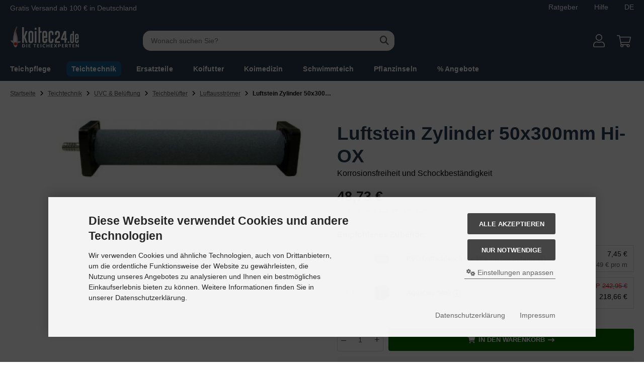

--- FILE ---
content_type: text/html; charset=utf-8
request_url: https://www.koitec24.de/luftstein-zylinder-50x300mm-hi-ox.html
body_size: 31657
content:
            <!DOCTYPE html>
<html lang="de">
<head>
<meta charset="utf-8" />
<meta name="viewport" content="width=device-width, initial-scale=1.0, user-scalable=yes" />
<title>Luftstein Zylinder 50 x 300 mm Hi-OX</title>
<meta name="description" content="Luftstein Zylinder 50 x 300 mm Hi-OX Art.Nr.: jetzt bei koitec24.de bestellen." />
<meta name="robots" content="index,follow" />
<meta name="author" content="Koitec" />
<meta name="revisit-after" content="5 days" />
<meta property="og:type" content="website" />
<meta property="og:site_name" content="koitec24.de | Die Teichexperten - alles für Koi und Teich" />
<meta property="og:url" content="https://www.koitec24.de/luftstein-zylinder-50x300mm-hi-ox.html" />
<meta property="og:title" content="Luftstein Zylinder 50 x 300 mm Hi-OX" />
<meta property="og:description" content="Luftstein Zylinder 50 x 300 mm Hi-OX Art.Nr.: jetzt bei koitec24.de bestellen." />
<meta property="og:image" content="https://www.koitec24.de/images/product_images/popup_images/696_0.jpg" />
<link rel="canonical" href="https://www.koitec24.de/luftstein-zylinder-50x300mm-hi-ox.html" />
<link rel="icon" type="image/png" sizes="16x16" href="https://www.koitec24.de/templates/tpl_modified_nova/favicons/favicon-16x16.png" />
<link rel="icon" type="image/png" sizes="32x32" href="https://www.koitec24.de/templates/tpl_modified_nova/favicons/favicon-32x32.png" />
<link rel="shortcut icon" href="https://www.koitec24.de/templates/tpl_modified_nova/favicons/favicon.ico" />
<link rel="apple-touch-icon" href="https://www.koitec24.de/templates/tpl_modified_nova/favicons/apple-touch-icon.png" />
<meta name="apple-mobile-web-app-title" content="koitec24.de | Die Teichexperten - alles für Koi und Teich" />
<link rel="mask-icon" href="https://www.koitec24.de/templates/tpl_modified_nova/favicons/safari-pinned-tab.svg" color="#888888" />
<meta name="msapplication-TileColor" content="#ffffff" />
<meta name="theme-color" content="#ffffff" />
<meta name="msapplication-config" content="https://www.koitec24.de/templates/tpl_modified_nova/favicons/browserconfig.xml" />
<link rel="manifest" href="https://www.koitec24.de/templates/tpl_modified_nova/favicons/site.webmanifest" />
<!--
=========================================================
modified eCommerce Shopsoftware (c) 2009-2013 [www.modified-shop.org]
=========================================================

modified eCommerce Shopsoftware offers you highly scalable E-Commerce-Solutions and Services.
The Shopsoftware is redistributable under the GNU General Public License (Version 2) [http://www.gnu.org/licenses/gpl-2.0.html].
based on: E-Commerce Engine Copyright (c) 2006 xt:Commerce, created by Mario Zanier & Guido Winger and licensed under GNU/GPL.
Information and contribution at http://www.xt-commerce.com

=========================================================
Please visit our website: www.modified-shop.org
=========================================================
-->
<meta name="generator" content="(c) by modified eCommerce Shopsoftware 13C https://www.modified-shop.org" />
<link rel="stylesheet" href="https://www.koitec24.de/templates/tpl_modified_nova/stylesheet.min.css?v=1768484866" type="text/css" media="screen" />
  <script>
    var DIR_WS_BASE = "https://www.koitec24.de/";
    var DIR_WS_CATALOG = "/";
    var SetSecCookie = "1";
  </script>


  


  


<!-- Google Tag Manager -->
<script>(function(w,d,s,l,i){w[l]=w[l]||[];w[l].push({'gtm.start':
new Date().getTime(),event:'gtm.js'});var f=d.getElementsByTagName(s)[0],
j=d.createElement(s),dl=l!='dataLayer'?'&l='+l:'';j.async=true;j.src=
'https://www.googletagmanager.com/gtm.js?id='+i+dl;f.parentNode.insertBefore(j,f);
})(window,document,'script','dataLayer','GTM-NLV22VD');</script>
<!-- End Google Tag Manager -->


<meta property="og:title" content="Luftstein Zylinder 50x300mm Hi-OX" />
	<meta property="og:locale" content="de_DE"/>
		<meta property="og:type" content="website"/>
			<meta property="og:url" content="https://www.koitec24.de/luftstein-zylinder-50x300mm-hi-ox.html"/>
			<meta property="og:description" content="Luftstein Zylinder 50 x 300 mm Hi-OX Art.Nr.:  jetzt bei koitec24.de bestellen."/>
			<meta property="og:site_name" content="koitec24.de | Alles für Koi und Teich"/>
				<meta property="og:image" content="https://www.koitec24.de/images/product_images/popup_images/696_0.jpg"/>
					<meta property="og:image:width" content="900"/>
					<meta property="og:image:height" content="900"/>
					<meta property="og:image:alt" content="Luftstein Zylinder 50x300mm Hi-OX"/>
			
</head>
<body>

<!-- Google Tag Manager (noscript) -->
<noscript><iframe src="https://www.googletagmanager.com/ns.html?id=GTM-NLV22VD"
height="0" width="0" style="display:none;visibility:hidden"></iframe></noscript>
<!-- End Google Tag Manager (noscript) -->

<script type="application/ld+json">
    {
      "@context" : "https://schema.org",
      "@type" : "WebSite",
      "name" : "Koitec",
      "url" : "https://www.koitec24.de/"
    }
  </script><div class="layout_wrap theme_default"><div id="kopfzeile" class="bg-bluelight "><div class="layout_header_inner py-1"><div class="d-flex"><p class="m-0 text-white text-2 d-none d-md-inline">Gratis Versand ab 100 € in <span class="d-none d-md-inline">Deutschland</span><span class="d-md-none d-inline">DE</span></p><div class="ms-auto d-flex"><a href="https://www.koitec24.de/ratgeber-teich" class="text-2 text-white text-decoration-none pe-3 ms-auto">Ratgeber</a> <a href="https://www.koitec24.de/hilfe.html" class="text-2 text-white text-decoration-none px-3">Hilfe</a><a class="text-2 text-white text-decoration-none ps-3" id="toggle_settings">DE</a></div></div></div></div><div class="layout_header"><div class="layout_header_inner pb-1"><div class="flex_header_row"><div class="col_logo text-start d-none d-md-block"><a href="https://www.koitec24.de/" title="Startseite &bull; koitec24.de | Die Teichexperten - alles für Koi und Teich"><img class="fish img-fluid" src="https://www.koitec24.de/templates/tpl_modified_nova/img/k24/koi.png" alt="Fisch Signet" width="23" height="45" /><img class="k24 img-fluid" src="https://www.koitec24.de/templates/tpl_modified_nova/img/k24/logo.svg" alt="koitec24.de | Die Teichexperten - alles für Koi und Teich" /></a></div><div class="d-md-none text-center"><a href="https://www.koitec24.de/" title="Startseite &bull; koitec24.de | Die Teichexperten - alles für Koi und Teich"><img class="fish img-fluid" src="https://www.koitec24.de/templates/tpl_modified_nova/img/k24/koi.png" alt="koitec24.de | Die Teichexperten - alles für Koi und Teich" width="23" height="45" /><img class="k24 img-fluid" src="https://www.koitec24.de/templates/tpl_modified_nova/img/k24/logo.svg" alt="koitec24.de | Die Teichexperten - alles für Koi und Teich" /></a></div><div class="col_filler d-none"></div><div class="col_search d-none d-md-block"><div class="toggle_search"><div id="search"><div id="outer_search"><form id="quick_find" action="https://www.koitec24.de/advanced_search_result.php" method="get" class="box-search"><input type="hidden" name="MODsid" value="0a2ae326e83d62551339bf89336715c3" /><div class="search_inner"><div class="search_input"><label for="inputString" class="visually-hidden text-white">Suchbegriff eingeben</label><input type="text" name="keywords" placeholder="Wonach suchen Sie?" id="inputString" maxlength="50" autocomplete="off" /title="Suche"></div><div class="search_button"><span class="cssButton cssButtonColor3"><span class="cssButtonIcon"><i class="fa-solid fa-magnifying-glass"></i></span><button type="submit" class="cssButtonText" title="Suchen" id="inputStringSubmit"></button></span></div><div class="search_closer d-none" id="search_closer"><i class="fa-solid fa-xmark"></i></div></div></form><div class="suggestionsBox" id="suggestions" style="display:none;"><div class="suggestionList" id="autoSuggestionsList">&nbsp;</div></div></div></div></div></div><div class="col_settings"><div class="toggle_settings"><div class="toggle_closer"><i class="fa-solid fa-xmark"></i></div><div class="toggle_headline">Einstellungen    </div><div class="settingsbox"><div class="field_item_1"><p class="text-1 lh-sm">Bitte geben Sie an in welches Land Sie Ihre bestellte Ware verschicken lassen wollen. Sie bekommen dann direkt den korrekten Endpreis inkl. der Mwst. des jeweiligen Landes angezeigt.</p><form id="countries" action="https://www.koitec24.de/product_info.php?language=de&amp;products_id=696&amp;action=shipping_country" method="post"><select name="country" aria-label="countries" autocomplete="off" onchange="this.form.submit()"><option value="21">Belgien</option><option value="33">Bulgarien</option><option value="57">Dänemark</option><option value="81" selected="selected">Deutschland</option><option value="67">Estonia</option><option value="72">Finnland</option><option value="73">Frankreich</option><option value="84">Griechenland</option><option value="103">Irland</option><option value="105">Italien</option><option value="53">Kroatien</option><option value="117">Lettland</option><option value="123">Litauen</option><option value="124">Luxemburg</option><option value="132">Malta</option><option value="150">Niederlande</option><option value="126">North Macedonia</option><option value="14">Österreich</option><option value="170">Polen</option><option value="171">Portugal</option><option value="175">Rumänien</option><option value="182">San Marino</option><option value="203">Schweden</option><option value="204">Schweiz</option><option value="189">Slovakei</option><option value="190">Slovenien</option><option value="195">Spanien</option><option value="56">Tschechien</option><option value="97">Ungarn</option><option value="55">Zypern</option></select><input type="hidden" name="MODsid" value="0a2ae326e83d62551339bf89336715c3" /><input type="hidden" name="products_id" value="696" /></form></div></div></div></div><div class="toggle_footerlinks"><div class="toggle_closer"><i class="fa-solid fa-xmark"></i></div><div class="toggle_headline">Allgemeine Infos &amp; Services</div><div class="content_box"><div class="content_box_header">Informationen</div><ul class="content_box_list"><li class="level1"><a href="https://www.koitec24.de/kontakt.html"><span>Kontakt</span></a></li><li class="level1"><a href="https://www.koitec24.de/ueber-uns.html"><span>Über Koitec</span></a></li><li class="level1"><a href="https://www.koitec24.de/nachhaltigkeit.html"><span>Nachhaltigkeit</span></a></li><li class="level1"><a href="https://www.koitec24.de/batteriehinweis.html"><span>Batteriehinweis</span></a></li><li class="level1"><a href="https://www.koitec24.de/barrierefreiheit.html"><span>Barrierefreiheit</span></a></li><li><a class="" href="javascript:;" trigger-cookie-consent-panel=""><span>Cookie Einstellungen</span></a></li></ul></div><div class="content_box"><div class="content_box_header">Services</div><ul class="content_box_list"><li><a href="https://www.koitec24.de/ratgeber-teich"><span>Ratgeber</span></a></li><li class="level1"><a href="https://www.koitec24.de/oase-ersatzteilkatalog.html"><span>Oase Ersatzteilkatalog</span></a></li><li class="level1"><a href="https://www.koitec24.de/teichrechner.html"><span>Teichrechner</span></a></li><li class="level1"><a href="https://www.koitec24.de/futterrechner.html"><span>Futterrechner</span></a></li><li class="level1"><a href="https://www.koitec24.de/katalog-download.html"><span>Katalog Download</span></a></li><li class="level1"><a href="https://www.koitec24.de/koi-tierarzt-finder.html"><span>Koi-Tierarzt Finder</span></a></li></ul></div></div><div class="col_account flex-grow-0"><div id="account_short" class="" style="cursor:pointer"><a title="Anmelden" id="toggle_account" href="https://www.koitec24.de/login.php"><svg xmlns="http://www.w3.org/2000/svg" viewBox="0 0 448 512"><path fill="currentColor" d="M313.6 288c-28.7 0-42.5 16-89.6 16-47.1 0-60.8-16-89.6-16C60.2 288 0 348.2 0 422.4V464c0 26.5 21.5 48 48 48h352c26.5 0 48-21.5 48-48v-41.6c0-74.2-60.2-134.4-134.4-134.4zM416 464c0 8.8-7.2 16-16 16H48c-8.8 0-16-7.2-16-16v-41.6C32 365.9 77.9 320 134.4 320c19.6 0 39.1 16 89.6 16 50.4 0 70-16 89.6-16 56.5 0 102.4 45.9 102.4 102.4V464zM224 256c70.7 0 128-57.3 128-128S294.7 0 224 0 96 57.3 96 128s57.3 128 128 128zm0-224c52.9 0 96 43.1 96 96s-43.1 96-96 96-96-43.1-96-96 43.1-96 96-96z"/></svg></a></div><div class="toggle_account"><div class="toggle_closer"><i class="fa-solid fa-xmark"></i></div><div class="toggle_headline">Willkommen zur&uuml;ck!    </div><form id="loginbox" action="https://www.koitec24.de/login.php?action=process" method="post" class="box-login"><div class="field_item_1"><label><span class="field_text">E-Mail-Adresse</span><input type="email" name="email_address" maxlength="50" /><span class="inputRequirement"><i class="fa-solid fa-asterisk"></i></span></label></div><div class="field_item_1"><label><span class="field_text">Passwort</span><input type="password" name="password" maxlength="60" /><span class="inputRequirement"><i class="fa-solid fa-asterisk"></i></span><span class="field_eye" style="bottom: 5px;"><i class="fa-solid fa-eye" data-name="password"></i></span></label></div><div class="toggle_action_1"><span class="cssButton cssButtonColor1"><span class="cssButtonIcon"><i class="fa-solid fa-right-to-bracket"></i></span><span class="cssButtonText" >Anmelden</span><button type="submit" class="cssButtonText" title="Anmelden">Anmelden</button></span></div></form><ul class="arrownav"><li><a href="https://www.koitec24.de/create_account.php" title="Kundenkonto erstellen"><span class="icon"><i class="fa-solid fa-user-shield"></i></span><span class="title">Kundenkonto erstellen</span></a></li><li><a href="https://www.koitec24.de/create_guest_account.php" title="Gastkonto erstellen"><span class="icon"><i class="fa-solid fa-user"></i></span><span class="title">Gastkonto erstellen</span></a></li><li><a href="https://www.koitec24.de/password_double_opt.php" title="Passwort vergessen?"><span class="icon"><i class="fa-solid fa-key"></i></span><span class="title">Passwort vergessen?</span></a></li></ul></div></div><div class="col_cart flex-grow-0"><div id="cart_short"><a title="Warenkorb"  href="https://www.koitec24.de/shopping_cart.php" class="text-white"><svg xmlns="http://www.w3.org/2000/svg" viewBox="0 0 576 512"><path fill="currentColor" d="M552 64H129.3l-8.3-44.4C118.8 8.2 108.9 0 97.4 0H12C5.4 0 0 5.4 0 12v8c0 6.6 5.4 12 12 12h78.7l69.9 372.9C150.3 416.3 144 431.4 144 448c0 35.3 28.7 64 64 64s64-28.7 64-64a63.7 63.7 0 0 0 -8.6-32h145.2a63.7 63.7 0 0 0 -8.6 32c0 35.3 28.7 64 64 64 35.3 0 64-28.7 64-64 0-18-7.4-34.2-19.4-45.9C506 391.9 496.8 384 485.3 384H189.3l-12-64h331.4c11.4 0 21.2-8 23.5-19.1l43.3-208C578.6 78 567.2 64 552 64zM240 448c0 17.6-14.4 32-32 32s-32-14.4-32-32 14.4-32 32-32 32 14.4 32 32zm224 32c-17.6 0-32-14.4-32-32s14.4-32 32-32 32 14.4 32 32-14.4 32-32 32zm38.2-192H171.3l-36-192h406.9l-40 192z"/></svg></a></div><div class="toggle_cart pt-5">Warenkorb<div class="toggle_closer"><i class="fa-solid fa-xmark"></i></div><div class="infomessage">Ihr Warenkorb ist leer.</div><div class="toggle_action_1"><a href="https://www.koitec24.de/shopping_cart.php" class="text-decoration-none" title="Warenkorb anzeigen"><span class="cssButton cssButtonColor1" title="Warenkorb anzeigen"><span class="cssButtonText">Warenkorb anzeigen</span><span class="cssButtonIcon"><i class="fa-solid fa-right-long"></i></span></span></a></div><style>.progress-container{margin-top: 10px;font-size: 14px;text-align: center;}.progress{height: 20px;background-color: #e9ecef;border-radius: 10px;overflow: hidden;}.progress-bar{background-color: var(--success);height: 100%;transition: width 0.4s ease-in-out;}</style><div class="progress-container"><p class="progress-text mb-0">Noch <span id="remaining-amount"></span> &euro; bis zum Gratisversand!</p><div class="progress"><div class="progress-bar opacity-50" role="progressbar" id="free-shipping-bar" aria-valuenow="0" aria-valuemin="0" aria-valuemax="100" style="width: 0%;"></div></div></div></div></div><div class="col_menu d-lg-none flex-grow-0"><div id="menu_short"><div id="#mobile_menu" title="Men&uuml;"><span><i class="fa-solid fa-bars"></i></span></div></div></div>        </div></div><div class="toggle_overlay"></div><div id="mobile_search" class="position-relative px-3 d-md-none"></div></div><div class="layout_categories"><div class="layout_categories_inner"><ul class="menu_items case_2"><li class="level1 has_sub_cats cat_87"><a href="https://www.koitec24.de/teichpflege">Teichpflege<span class="sub_cats_arrow"></span></a><ul class="dropdown_menu"><li class="overview level2"><a href="https://www.koitec24.de/teichpflege"><i class="fa-solid fa-circle-chevron-right"></i>Alles anzeigen aus  Teichpflege</a></li><li class="level2 cat_616"><a href="https://www.koitec24.de/teichpflege/spar-pakete">Spar-Pakete</a></li><li class="level2 cat_427"><a href="https://www.koitec24.de/teichpflege/algenmittel-teich">Algenmittel</a></li><li class="level2 cat_428"><a href="https://www.koitec24.de/teichpflege/teichreiniger">Teichreiniger</a></li><li class="level2 cat_431"><a href="https://www.koitec24.de/teichpflege/wasserqualitaet-verbessern">Wasserqualität verbessern</a></li><li class="level2 cat_284"><a href="https://www.koitec24.de/teichpflege/filterbakterien-teichbakterien">Filter- &amp; Teichbakterien</a></li><li class="level2 cat_429"><a href="https://www.koitec24.de/teichpflege/schadstoffe-binden">Schadstoffe binden</a></li><li class="level2 cat_611"><a href="https://www.koitec24.de/teichpflege/phosphatbinder-teich">Phosphatbinder</a></li><li class="level2 cat_104"><a href="https://www.koitec24.de/teichpflege/teichkescher">Teichkescher</a></li><li class="level2 cat_149"><a href="https://www.koitec24.de/teichpflege/teichsauger">Teichsauger</a></li><li class="level2 cat_242"><a href="https://www.koitec24.de/teichpflege/teichskimmer-oberflaechenabsauger">Skimmer</a></li><li class="level2 cat_86"><a href="https://www.koitec24.de/teichpflege/wassertests-teich">Wassertests</a></li></ul></li><li class="level1 activeparent1 has_sub_cats cat_246"><a href="https://www.koitec24.de/teichtechnik">Teichtechnik<span class="sub_cats_arrow"></span></a><div class="mega_menu"><ul class="cf"><li class="overview level2"><a href="https://www.koitec24.de/teichtechnik"><i class="fa-solid fa-circle-chevron-right"></i>Alles anzeigen aus  Teichtechnik</a></li><li class="level2 has_sub_cats cat_90"><a href="https://www.koitec24.de/teichtechnik/teichfilter">Teichfilter</a><ul class="dropdown_menu"><li class="overview level3"><a href="https://www.koitec24.de/teichtechnik/teichfilter"><i class="fa-solid fa-circle-chevron-right"></i>Alles anzeigen aus  Teichfilter</a></li><li class="level3 has_sub_cats cat_109"><a href="https://www.koitec24.de/teichtechnik/teichfilter/durchlauffilter">Durchlauffilter</a></li><li class="level3 has_sub_cats cat_153"><a href="https://www.koitec24.de/teichtechnik/teichfilter/druckfilter">Druckfilter</a></li><li class="level3 cat_610"><a href="https://www.koitec24.de/teichtechnik/teichfilter/oase-vliesfilter">Vliesfilter</a></li><li class="level3 cat_183"><a href="https://www.koitec24.de/teichtechnik/teichfilter/trommelfilter">Trommelfilter</a></li><li class="level3 cat_254"><a href="https://www.koitec24.de/teichtechnik/teichfilter/unterwasserfilter">Unterwasserfilter</a></li><li class="level3 cat_261"><a href="https://www.koitec24.de/teichtechnik/teichfilter/pumpenkammer">Pumpenkammer</a></li><li class="level3 cat_265"><a href="https://www.koitec24.de/teichtechnik/teichfilter/filtermedien">Filtermedien</a></li><li class="level3 cat_264"><a href="https://www.koitec24.de/teichtechnik/teichfilter/oase-teichfilter-zubehoer">Zubehör für Teichfilter</a></li></ul></li><li class="level2 has_sub_cats cat_556"><a href="https://www.koitec24.de/teichtechnik/teichpumpen">Teichpumpen</a><ul class="dropdown_menu"><li class="overview level3"><a href="https://www.koitec24.de/teichtechnik/teichpumpen"><i class="fa-solid fa-circle-chevron-right"></i>Alles anzeigen aus  Teichpumpen</a></li><li class="level3 cat_96"><a href="https://www.koitec24.de/teichtechnik/teichpumpen/filterpumpen">Filterpumpen</a></li><li class="level3 cat_278"><a href="https://www.koitec24.de/teichtechnik/teichpumpen/bachlaufpumpen">Bachlaufpumpen</a></li><li class="level3 cat_289"><a href="https://www.koitec24.de/teichtechnik/teichpumpen/wasserspielpumpen">Wasserspielpumpen</a></li><li class="level3 cat_614"><a href="https://www.koitec24.de/teichtechnik/teichpumpen/gravitationsfilterpumpen">Gravitationsfilterpumpen</a></li><li class="level3 cat_523"><a href="https://www.koitec24.de/teichtechnik/teichpumpen/schwimmteichpumpen-12v">Schwimmteichpumpen 12 V</a></li><li class="level3 cat_282"><a href="https://www.koitec24.de/teichtechnik/teichpumpen/zubehoer-fuer-teichpumpen">Zubehör für Teichpumpen</a></li></ul></li><li class="level2 has_sub_cats cat_99"><a href="https://www.koitec24.de/teichtechnik/teichbau">Teichbau</a><ul class="dropdown_menu"><li class="overview level3"><a href="https://www.koitec24.de/teichtechnik/teichbau"><i class="fa-solid fa-circle-chevron-right"></i>Alles anzeigen aus  Teichbau</a></li><li class="level3 has_sub_cats cat_107"><a href="https://www.koitec24.de/teichtechnik/teichbau/teichfolie-kaufen">Teichfolie</a></li><li class="level3 cat_117"><a href="https://www.koitec24.de/teichtechnik/teichbau/teich-folienkleber-reparatur-montage">Kleben &amp; Dichten</a></li><li class="level3 cat_251"><a href="https://www.koitec24.de/teichtechnik/teichbau/teichrand">Teichrand</a></li><li class="level3 cat_110"><a href="https://www.koitec24.de/teichtechnik/teichbau/teichschlaeuche-flex-spiral">Teichschläuche</a></li><li class="level3 has_sub_cats cat_266"><a href="https://www.koitec24.de/teichtechnik/teichbau/teichrohre">Teichrohre</a></li><li class="level3 cat_374"><a href="https://www.koitec24.de/teichtechnik/teichbau/verbinder-schlauch-zubehoer">Verbinder und Zubehör</a></li></ul></li><li class="level2 has_sub_cats cat_108"><a href="https://www.koitec24.de/teichtechnik/teich-gartenbeleuchtung">Teich- &amp; Gartenbeleuchtung</a><ul class="dropdown_menu"><li class="overview level3"><a href="https://www.koitec24.de/teichtechnik/teich-gartenbeleuchtung"><i class="fa-solid fa-circle-chevron-right"></i>Alles anzeigen aus  Teich- &amp; Gartenbeleuchtung</a></li><li class="level3 cat_531"><a href="https://www.koitec24.de/teichtechnik/teich-gartenbeleuchtung/unterwasserbeleuchtung">Unterwasser-Beleuchtung</a></li><li class="level3 cat_533"><a href="https://www.koitec24.de/teichtechnik/teich-gartenbeleuchtung/led-beleuchtung">LED-Beleuchtung</a></li><li class="level3 cat_534"><a href="https://www.koitec24.de/teichtechnik/teich-gartenbeleuchtung/quellsteinbeleuchtung">Quellstein-Beleuchtung</a></li><li class="level3 cat_532"><a href="https://www.koitec24.de/teichtechnik/teich-gartenbeleuchtung/schwimmfontaenenbeleuchtung">Schwimmfontänen-Beleuchtung</a></li><li class="level3 cat_301"><a href="https://www.koitec24.de/teichtechnik/teich-gartenbeleuchtung/ersatzlampen-verbindungskabel-beleuchtung">Zubehör für Beleuchtung</a></li></ul></li><li class="level2 activeparent2 has_sub_cats cat_546"><a href="https://www.koitec24.de/teichtechnik/uvc-belueftung">UVC &amp; Belüftung</a><ul class="dropdown_menu"><li class="overview level3"><a href="https://www.koitec24.de/teichtechnik/uvc-belueftung"><i class="fa-solid fa-circle-chevron-right"></i>Alles anzeigen aus  UVC &amp; Belüftung</a></li><li class="level3 cat_91"><a href="https://www.koitec24.de/teichtechnik/uvc-belueftung/uvc-klaerer">UVC-Klärer</a></li><li class="level3 cat_147"><a href="https://www.koitec24.de/teichtechnik/uvc-belueftung/uvc-ersatzlampen">UVC Ersatzlampen</a></li><li class="level3 cat_148"><a href="https://www.koitec24.de/teichtechnik/uvc-belueftung/quarzroehren-1">Quarzröhren</a></li><li class="level3 activeparent3 has_sub_cats cat_118"><a href="https://www.koitec24.de/teichtechnik/uvc-belueftung/teichbeluefter-sauerstoffpumpe">Teichbelüfter</a></li></ul></li><li class="level2 has_sub_cats cat_288"><a href="https://www.koitec24.de/teichtechnik/wasserspiele-zubehoer">Wasserspiele &amp; Zubehör</a><ul class="dropdown_menu"><li class="overview level3"><a href="https://www.koitec24.de/teichtechnik/wasserspiele-zubehoer"><i class="fa-solid fa-circle-chevron-right"></i>Alles anzeigen aus  Wasserspiele &amp; Zubehör</a></li><li class="level3 cat_247"><a href="https://www.koitec24.de/teichtechnik/wasserspiele-zubehoer/wasserspiele">Wasserspiele</a></li><li class="level3 cat_297"><a href="https://www.koitec24.de/teichtechnik/wasserspiele-zubehoer/fontaenenaufsaetze">Fontänenaufsätze</a></li><li class="level3 cat_517"><a href="https://www.koitec24.de/teichtechnik/wasserspiele-zubehoer/wasserspeier-teichfiguren">Wasserspeier &amp; Teichfiguren</a></li></ul></li><li class="level2 has_sub_cats cat_537"><a href="https://www.koitec24.de/teichtechnik/teichschutz">Teichschutz</a><ul class="dropdown_menu"><li class="overview level3"><a href="https://www.koitec24.de/teichtechnik/teichschutz"><i class="fa-solid fa-circle-chevron-right"></i>Alles anzeigen aus  Teichschutz</a></li><li class="level3 cat_151"><a href="https://www.koitec24.de/teichtechnik/teichschutz/teichabdeckung">Teichabdeckung</a></li><li class="level3 has_sub_cats cat_92"><a href="https://www.koitec24.de/teichtechnik/teichschutz/teichheizung">Teichheizung</a></li><li class="level3 cat_94"><a href="https://www.koitec24.de/teichtechnik/teichschutz/eisfreihalter">Eisfreihalter</a></li><li class="level3 cat_426"><a href="https://www.koitec24.de/teichtechnik/teichschutz/reiherschreck">Reiherschreck</a></li></ul></li><li class="level2 has_sub_cats cat_576"><a href="https://www.koitec24.de/teichtechnik/strommanagement">Strommanagement</a><ul class="dropdown_menu"><li class="overview level3"><a href="https://www.koitec24.de/teichtechnik/strommanagement"><i class="fa-solid fa-circle-chevron-right"></i>Alles anzeigen aus  Strommanagement</a></li><li class="level3 cat_538"><a href="https://www.koitec24.de/teichtechnik/strommanagement/gartensteckdosen">Gartensteckdosen</a></li><li class="level3 cat_106"><a href="https://www.koitec24.de/teichtechnik/strommanagement/steuerung">Steuerung</a></li></ul></li></ul></div></li><li class="level1 has_sub_cats cat_213"><a href="https://www.koitec24.de/oase-ersatzteile">Ersatzteile<span class="sub_cats_arrow"></span></a><div class="mega_menu"><ul class="cf"><li class="overview level2"><a href="https://www.koitec24.de/oase-ersatzteile"><i class="fa-solid fa-circle-chevron-right"></i>Alles anzeigen aus  Ersatzteile</a></li><li class="level2 has_sub_cats cat_488"><a href="https://www.koitec24.de/oase-ersatzteile/ersatzteile-teichfilter">Ersatzteile für Teichfilter</a><ul class="dropdown_menu"><li class="overview level3"><a href="https://www.koitec24.de/oase-ersatzteile/ersatzteile-teichfilter"><i class="fa-solid fa-circle-chevron-right"></i>Alles anzeigen aus  Ersatzteile für Teichfilter</a></li><li class="level3 cat_489"><a href="https://www.koitec24.de/oase-ersatzteile/ersatzteile-teichfilter/druckfilter-1">Druckfilter</a></li><li class="level3 cat_490"><a href="https://www.koitec24.de/oase-ersatzteile/ersatzteile-teichfilter/durchlauffilter-1">Durchlauffilter</a></li><li class="level3 cat_493"><a href="https://www.koitec24.de/oase-ersatzteile/ersatzteile-teichfilter/pumpenkammer-1">Pumpenkammer</a></li><li class="level3 cat_492"><a href="https://www.koitec24.de/oase-ersatzteile/ersatzteile-teichfilter/trommelfilter-1">Trommelfilter</a></li><li class="level3 cat_491"><a href="https://www.koitec24.de/oase-ersatzteile/ersatzteile-teichfilter/unterwasserfilter-1">Unterwasserfilter</a></li></ul></li><li class="level2 has_sub_cats cat_541"><a href="https://www.koitec24.de/oase-ersatzteile/ersatzteile-uvc-belueftung">Ersatzteile für UVC &amp; Belüftung</a><ul class="dropdown_menu"><li class="overview level3"><a href="https://www.koitec24.de/oase-ersatzteile/ersatzteile-uvc-belueftung"><i class="fa-solid fa-circle-chevron-right"></i>Alles anzeigen aus  Ersatzteile für UVC &amp; Belüftung</a></li><li class="level3 cat_485"><a href="https://www.koitec24.de/oase-ersatzteile/ersatzteile-uvc-belueftung/uvc-klaerer-1">UVC-Klärer</a></li><li class="level3 cat_551"><a href="https://www.koitec24.de/oase-ersatzteile/ersatzteile-uvc-belueftung/uvc-ersatzlampen-1">UVC Ersatzlampen</a></li><li class="level3 cat_552"><a href="https://www.koitec24.de/oase-ersatzteile/ersatzteile-uvc-belueftung/quarzroehren">Quarzröhren</a></li><li class="level3 cat_484"><a href="https://www.koitec24.de/oase-ersatzteile/ersatzteile-uvc-belueftung/belueftung">Belüftung</a></li></ul></li><li class="level2 has_sub_cats cat_482"><a href="https://www.koitec24.de/oase-ersatzteile/ersatzteile-pumpen">Ersatzteile für Pumpen</a><ul class="dropdown_menu"><li class="overview level3"><a href="https://www.koitec24.de/oase-ersatzteile/ersatzteile-pumpen"><i class="fa-solid fa-circle-chevron-right"></i>Alles anzeigen aus  Ersatzteile für Pumpen</a></li><li class="level3 cat_536"><a href="https://www.koitec24.de/oase-ersatzteile/ersatzteile-pumpen/filter-bachlaufpumpen">Filter- &amp; Bachlaufpumpen</a></li><li class="level3 cat_499"><a href="https://www.koitec24.de/oase-ersatzteile/ersatzteile-pumpen/be-entwaesserungspumpen">Be- &amp; Entwässerungspumpen</a></li><li class="level3 cat_483"><a href="https://www.koitec24.de/oase-ersatzteile/ersatzteile-pumpen/wasserspielpumpen-1">Wasserspielpumpen</a></li></ul></li><li class="level2 has_sub_cats cat_501"><a href="https://www.koitec24.de/oase-ersatzteile/ersatzteile-pontec">Ersatzteile für Pontec</a><ul class="dropdown_menu"><li class="overview level3"><a href="https://www.koitec24.de/oase-ersatzteile/ersatzteile-pontec"><i class="fa-solid fa-circle-chevron-right"></i>Alles anzeigen aus  Ersatzteile für Pontec</a></li><li class="level3 cat_509"><a href="https://www.koitec24.de/oase-ersatzteile/ersatzteile-pontec/teichpumpen-1">Teichpumpen</a></li><li class="level3 cat_508"><a href="https://www.koitec24.de/oase-ersatzteile/ersatzteile-pontec/teichfilter-1">Teichfilter</a></li><li class="level3 cat_511"><a href="https://www.koitec24.de/oase-ersatzteile/ersatzteile-pontec/belueftung-1">Belüftung</a></li><li class="level3 cat_510"><a href="https://www.koitec24.de/oase-ersatzteile/ersatzteile-pontec/beleuchtung">Beleuchtung</a></li><li class="level3 cat_512"><a href="https://www.koitec24.de/oase-ersatzteile/ersatzteile-pontec/wasserspiele-1">Wasserspiele</a></li><li class="level3 cat_513"><a href="https://www.koitec24.de/oase-ersatzteile/ersatzteile-pontec/teichbau-teichreinigung">Teichbau &amp; Teichreinigung</a></li></ul></li><li class="level2 has_sub_cats cat_212"><a href="https://www.koitec24.de/oase-ersatzteile/filterschwaemme">Filterschwämme</a><ul class="dropdown_menu"><li class="overview level3"><a href="https://www.koitec24.de/oase-ersatzteile/filterschwaemme"><i class="fa-solid fa-circle-chevron-right"></i>Alles anzeigen aus  Filterschwämme</a></li><li class="level3 has_sub_cats cat_221"><a href="https://www.koitec24.de/oase-ersatzteile/filterschwaemme/biotec-filterschwaemme">Biotec</a></li><li class="level3 cat_218"><a href="https://www.koitec24.de/oase-ersatzteile/filterschwaemme/biopress-filterschwaemme">Biopress</a></li><li class="level3 has_sub_cats cat_220"><a href="https://www.koitec24.de/oase-ersatzteile/filterschwaemme/biosmart-filterschwaemme">Biosmart Set</a></li><li class="level3 cat_304"><a href="https://www.koitec24.de/oase-ersatzteile/filterschwaemme/swimskim-filterschwaemme">Schaum SwimSkim</a></li><li class="level3 cat_219"><a href="https://www.koitec24.de/oase-ersatzteile/filterschwaemme/filtoclear-filterschwaemme">Filtoclear</a></li><li class="level3 cat_222"><a href="https://www.koitec24.de/oase-ersatzteile/filterschwaemme/filtomatic-filterschwaemme">Filtomatic</a></li><li class="level3 cat_214"><a href="https://www.koitec24.de/oase-ersatzteile/filterschwaemme/unterwasserfilter-filtral">Unterwasserfilter Filtral</a></li><li class="level3 cat_217"><a href="https://www.koitec24.de/oase-ersatzteile/filterschwaemme/proficlear-modulfilter">ProfiClear Modulfilter</a></li></ul></li><li class="level2 cat_542"><a href="https://www.koitec24.de/oase-ersatzteile/ersatzteile-skimmer">Ersatzteile für Skimmer</a></li><li class="level2 cat_543"><a href="https://www.koitec24.de/oase-ersatzteile/ersatzteile-pondovac-teichsauger">Ersatzteile für Teichsauger</a></li><li class="level2 has_sub_cats cat_539"><a href="https://www.koitec24.de/oase-ersatzteile/sonstige-ersatzteile">Sonstige Ersatzteile</a><ul class="dropdown_menu"><li class="overview level3"><a href="https://www.koitec24.de/oase-ersatzteile/sonstige-ersatzteile"><i class="fa-solid fa-circle-chevron-right"></i>Alles anzeigen aus  Sonstige Ersatzteile</a></li><li class="level3 cat_498"><a href="https://www.koitec24.de/oase-ersatzteile/sonstige-ersatzteile/teich-gartenbeleuchtung-ersatzteile">Teich &amp; Gartenbeleuchtung</a></li><li class="level3 cat_486"><a href="https://www.koitec24.de/oase-ersatzteile/sonstige-ersatzteile/wasserspiele-bachlauf">Wasserspiele &amp; Bachlauf</a></li><li class="level3 cat_497"><a href="https://www.koitec24.de/oase-ersatzteile/sonstige-ersatzteile/strommanagement-ersatzteile">Strommanagement</a></li><li class="level3 cat_540"><a href="https://www.koitec24.de/oase-ersatzteile/sonstige-ersatzteile/eisfreihalter-ersatzteile">Eisfreihalter</a></li></ul></li></ul></div></li><li class="level1 has_sub_cats cat_262"><a href="https://www.koitec24.de/koifutter">Koifutter<span class="sub_cats_arrow"></span></a><ul class="dropdown_menu"><li class="overview level2"><a href="https://www.koitec24.de/koifutter"><i class="fa-solid fa-circle-chevron-right"></i>Alles anzeigen aus  Koifutter</a></li><li class="level2 cat_612"><a href="https://www.koitec24.de/koifutter/koipon-koifutter">KOIPON Koifutter</a></li><li class="level2 cat_328"><a href="https://www.koitec24.de/koifutter/saki-hikari-koifutter">Saki-Hikari Koifutter</a></li><li class="level2 cat_81"><a href="https://www.koitec24.de/koifutter/koi-nahrungsergaenzung">Futterergänzung</a></li><li class="level2 cat_457"><a href="https://www.koitec24.de/koifutter/koi-snacks">Koi Snacks</a></li><li class="level2 cat_544"><a href="https://www.koitec24.de/koifutter/stoerfutter-hochwertig-wachstum">Störfutter</a></li><li class="level2 cat_187"><a href="https://www.koitec24.de/koifutter/futterautomaten">Futterautomaten</a></li></ul></li><li class="level1 has_sub_cats cat_85"><a href="https://www.koitec24.de/koimedizin">Koimedizin<span class="sub_cats_arrow"></span></a><ul class="dropdown_menu"><li class="overview level2"><a href="https://www.koitec24.de/koimedizin"><i class="fa-solid fa-circle-chevron-right"></i>Alles anzeigen aus  Koimedizin</a></li><li class="level2 cat_505"><a href="https://www.koitec24.de/koimedizin/vitamine-und-mineralien">Vitamine und Mineralien</a></li><li class="level2 cat_131"><a href="https://www.koitec24.de/koimedizin/koi-wundbehandlung-verletzungen">Wundbehandlungen</a></li><li class="level2 cat_141"><a href="https://www.koitec24.de/koimedizin/parasiten-behandeln">Parasiten behandeln</a></li><li class="level2 cat_125"><a href="https://www.koitec24.de/koimedizin/koi-wannen-quarantaenebecken">Quarantänebecken</a></li><li class="level2 cat_140"><a href="https://www.koitec24.de/koimedizin/laichbuersten-koi">Laichbürsten</a></li></ul></li><li class="level1 cat_564"><a href="https://www.koitec24.de/schwimmteichpflege">Schwimmteich</a></li><li class="level1 has_sub_cats cat_133"><a href="https://www.koitec24.de/pflanzinseln">Pflanzinseln<span class="sub_cats_arrow"></span></a><ul class="dropdown_menu"><li class="overview level2"><a href="https://www.koitec24.de/pflanzinseln"><i class="fa-solid fa-circle-chevron-right"></i>Alles anzeigen aus  Pflanzinseln</a></li><li class="level2 cat_371"><a href="https://www.koitec24.de/pflanzinseln/schwimmende-teichinseln">Pflanzinsel Matten</a></li><li class="level2 cat_373"><a href="https://www.koitec24.de/pflanzinseln/pflanzinsel-sets">Pflanzinsel Sets</a></li><li class="level2 cat_372"><a href="https://www.koitec24.de/pflanzinseln/repositionspflanzen-pflanzkoerbe-teich">Pflanzen &amp; Zubehör</a></li></ul></li><li class="level1 has_sub_cats cat_593"><a href="https://www.koitec24.de/specialoffers">% Angebote<span class="sub_cats_arrow"></span></a><ul class="dropdown_menu"><li class="overview level2"><a href="https://www.koitec24.de/specialoffers"><i class="fa-solid fa-circle-chevron-right"></i>Alles anzeigen aus  % Angebote</a></li><li class="level2 cat_608"><a href="https://www.koitec24.de/specialoffers/teichfilter-angebote">Teichfilter</a></li><li class="level2 cat_607"><a href="https://www.koitec24.de/specialoffers/teichpumpen-angebote">Teichpumpen</a></li><li class="level2 cat_615"><a href="https://www.koitec24.de/specialoffers/sonderangebote">Sonderangebote</a></li></ul></li><li class="level1 has_sub_cats cat_582"><a href="https://www.koitec24.de/ratgeber-teich">Ratgeber<span class="sub_cats_arrow"></span></a><ul class="dropdown_menu"><li class="overview level2"><a href="https://www.koitec24.de/ratgeber-teich"><i class="fa-solid fa-circle-chevron-right"></i>Alles anzeigen aus  Ratgeber</a></li><li class="level2 cat_583"><a href="https://www.koitec24.de/ratgeber-teich/algen-im-teich">Algen im Teich</a></li><li class="level2 cat_584"><a href="https://www.koitec24.de/ratgeber-teich/koi-teichbewohner">Koi &amp; Teichbewohner</a></li><li class="level2 cat_585"><a href="https://www.koitec24.de/ratgeber-teich/teichpflege-1">Teichpflege</a></li><li class="level2 cat_592"><a href="https://www.koitec24.de/ratgeber-teich/teichbau-1">Teichbau</a></li><li class="level2 cat_588"><a href="https://www.koitec24.de/ratgeber-teich/teichpflanzen">Teichpflanzen</a></li><li class="level2 cat_589"><a href="https://www.koitec24.de/ratgeber-teich/teichtechnik">Teichtechnik</a></li><li class="level2 cat_590"><a href="https://www.koitec24.de/ratgeber-teich/wasserwerte">Wasserwerte</a></li></ul></li></ul></div></div><div class="layout_content dm_productinfo"><div class="content_big"><div class="breadcrumb">  <span itemscope itemtype="http://schema.org/BreadcrumbList"><span itemprop="itemListElement" itemscope itemtype="http://schema.org/ListItem"><a itemprop="item" href="https://www.koitec24.de/"><span class="limit" itemprop="name">Startseite</span></a><meta itemprop="position" content="1" /></span><i class="fa-solid fa-angle-right"></i><span itemprop="itemListElement" itemscope itemtype="http://schema.org/ListItem"><a itemprop="item" href="https://www.koitec24.de/teichtechnik"><span class="limit" itemprop="name">Teichtechnik</span></a><meta itemprop="position" content="2" /></span><i class="fa-solid fa-angle-right"></i><span itemprop="itemListElement" itemscope itemtype="http://schema.org/ListItem"><a itemprop="item" href="https://www.koitec24.de/teichtechnik/uvc-belueftung"><span class="limit" itemprop="name">UVC &amp; Belüftung</span></a><meta itemprop="position" content="3" /></span><i class="fa-solid fa-angle-right"></i><span itemprop="itemListElement" itemscope itemtype="http://schema.org/ListItem"><a itemprop="item" href="https://www.koitec24.de/teichtechnik/uvc-belueftung/teichbeluefter-sauerstoffpumpe"><span class="limit" itemprop="name">Teichbelüfter</span></a><meta itemprop="position" content="4" /></span><i class="fa-solid fa-angle-right"></i><span itemprop="itemListElement" itemscope itemtype="http://schema.org/ListItem"><a itemprop="item" href="https://www.koitec24.de/teichtechnik/uvc-belueftung/teichbeluefter-sauerstoffpumpe/luftaustroemer-teich"><span class="limit" itemprop="name">Luftausströmer</span></a><meta itemprop="position" content="5" /></span><i class="fa-solid fa-angle-right"></i><span itemprop="itemListElement" itemscope itemtype="http://schema.org/ListItem"><meta itemprop="item" content="https://www.koitec24.de/luftstein-zylinder-50x300mm-hi-ox.html" /><span class="limit current" itemprop="name">Luftstein Zylinder 50x300mm Hi-OX</span><meta itemprop="position" content="6" /></span></span></div></div><div class="content_full"><div id="product_info" class="product_info_v1_tabs mt-0 mt-md-4" itemscope itemtype="http://schema.org/Product"><div class="content_big cf"><form id="cart_quantity" action="https://www.koitec24.de/product_info.php?language=de&amp;products_id=696&amp;action=add_product" method="post"><div class="pd_cols_row cf"><div class="pd_col_1 pd_sticky cf pe-0"><div class="pd_images"><div class="pd_image_container justify-content-center"><div class="pd_image_small_container small_img me-1 "><div class="splide splide_small_image no_arrows"><div class="splide__track"><div class="splide__list"></div></div></div></div>        <div id="pd_image_zoomer" class="pd_image_big_container big_img"><div class="pd_image_big"><div class="pd_image_big_inner"><div class="splide splide_big_image no_arrows"><div class="splide__track"><div class="splide__list"><div class="splide__slide"><picture><source media="(max-width:420px)" srcset="https://www.koitec24.de/images/product_images/thumbnail_images/Luftstein-Zylinder-50x300mm-Hi-OX_696_0.jpg"><source srcset="https://www.koitec24.de/images/product_images/info_images/Luftstein-Zylinder-50x300mm-Hi-OX_696_0.jpg"><img data-original="https://www.koitec24.de/images/product_images/popup_images/Luftstein-Zylinder-50x300mm-Hi-OX_696_0.jpg" src="https://www.koitec24.de/images/product_images/mini_images/696_0.jpg" alt="Luftstein Zylinder 50x300mm Hi-OX" title="Luftstein Zylinder 50x300mm Hi-OX" itemprop="image" /></picture></div></div></div></div></div></div></div>         </div></div></div>      <div class="pd_heading"><div class="pd_title"><h1 class="text-6 text-md-8 mt-2 mb-0 lh-sm ">                  Luftstein Zylinder 50x300mm Hi-OX</h1><meta itemprop="name" content="Luftstein Zylinder 50x300mm Hi-OX"></div></div><div class="pd_col_2 short_desc">Korrosionsfreiheit und Schockbeständigkeit<div class="pd_offer mb-0" itemprop="offers" itemscope itemtype="http://schema.org/Offer"><meta itemprop="url" content="https://www.koitec24.de/luftstein-zylinder-50x300mm-hi-ox.html" /><meta itemprop="priceCurrency" content="EUR" /><div itemprop="hasMerchantReturnPolicy" itemscope itemtype="http://schema.org/MerchantReturnPolicy"><meta itemprop="applicableCountry" content="DE" /><meta itemprop="returnPolicyCategory" content="https://schema.org/MerchantReturnFiniteReturnWindow" /><meta itemprop="merchantReturnDays" content="14" /><meta itemprop="returnMethod" content="https://schema.org/ReturnByMail" /><meta itemprop="returnFees" content="https://schema.org/ReturnShippingFees" /></div><meta itemprop="priceValidUntil" content="2099-01-26" /><meta itemprop="availability" content="http://schema.org/InStock" /><div itemprop="shippingDetails" itemscope itemtype="http://schema.org/OfferShippingDetails" style="display:none;"><span itemprop="shippingRate" itemscope itemtype="http://schema.org/MonetaryAmount" style="display:none;"><meta itemprop="value" content="7.50"><meta itemprop="currency" content="EUR"></span>             <div itemprop="shippingDestination" itemscope itemtype="http://schema.org/DefinedRegion" style="display:none;"><meta itemprop="addressCountry" content="DE"></div></div><div itemprop="hasMerchantReturnPolicy" itemscope itemtype="http://schema.org/MerchantReturnPolicy" style="display:none;"><meta itemprop="applicableCountry" content="DE"><meta itemprop="applicableCountry" content="AT"><meta itemprop="returnPolicyCategory" content="https://schema.org/MerchantReturnFiniteReturnWindow"><meta itemprop="merchantReturnDays" content="14"><meta itemprop="returnMethod" content="https://schema.org/ReturnByMail"><meta itemprop="returnFees" content="https://schema.org/ReturnFeesCustomerResponsibility"></div><meta itemprop="mpn" content="SC246" />          <meta itemprop="itemCondition" content="http://schema.org/NewCondition" /><div class="pd_price mb-2"><div id="pd_puprice"><span class="standard_price d-inline-block text-5">48,73 &euro;</span><meta itemprop="price" content="48.73" /></div><div class="pd_tax pt-2">inkl. 19 % MwSt. zzgl. <a rel="nofollow" target="_blank" href="https://www.koitec24.de/popup_content.php?coID=1" title="Information" class="iframe">Versandkosten</a></div></div></div><h2 class="text-3 mb-0">Empfohlenes Zubeh&ouml;r:</h2><div class="d-block"><div class="acc cf border flex-wrap" data-toggle="checkbox" id="acc_718"><div class="acc_forms flex-shrink-0"><input aria-label="Anzahl" class="d-none" type="number" name="acc_718_qty" value="1" size="3" style="width:100%" id="products_718_qty"><input aria-label="Produkt wählen" type="checkbox" id="cb_acc_718" name="acc_id[]" value="718"></div><div class="acc_img flex-shrink-0"><img class="lazyload border-0 img-fluid" data-src="https://www.koitec24.de/images/product_images/mini_images/718_0.jpg" alt="PVC Luftschlauch 9 x 12 mm- 5m Schritte" title="PVC Luftschlauch 9 x 12 mm- 5m Schritte" /></div><div class="acc_price flex-shrink-0 pe-2 order-4 ms-auto"><div class="text-end"><span class="standard_price_accessories d-inline-block text-2">7,45 &euro;</span><div class="vpe_accessories text-1 font-weight-normal text-dark-light">1,49 &euro; pro m</div></div></div><div class="acc_content flex-shrink-0 order-3"><div class="h3 text-1 font-weight-normal text-dark"><strong>PVC Luftschlauch 9 x 12 mm- 5m Schritte</strong><a href="" class="infoicon toggle_accessories_trigger ps-1" id="accessories_718" aria-label="Informationen zum Produkt"><svg class="svgicon svg-sm text-dark" xmlns="http://www.w3.org/2000/svg" viewBox="0 0 512 512"><path fill="currentColor" d="M256 8C119 8 8 119.1 8 256c0 137 111 248 248 248s248-111 248-248C504 119.1 393 8 256 8zm0 448c-110.5 0-200-89.4-200-200 0-110.5 89.5-200 200-200 110.5 0 200 89.5 200 200 0 110.5-89.4 200-200 200zm0-338c23.2 0 42 18.8 42 42s-18.8 42-42 42-42-18.8-42-42 18.8-42 42-42zm56 254c0 6.6-5.4 12-12 12h-88c-6.6 0-12-5.4-12-12v-24c0-6.6 5.4-12 12-12h12v-64h-12c-6.6 0-12-5.4-12-12v-24c0-6.6 5.4-12 12-12h64c6.6 0 12 5.4 12 12v100h12c6.6 0 12 5.4 12 12v24z"/></svg></a></div></div></div><div class="col_accessories"><div class="toggle_accessories pt-3" id="toggle_accessories_718"><span class="toggle_back">Zurück zu Luftstein Zylinder 50x300mm Hi-OX</span><div class="toggle_closer"><i class="fa-solid fa-xmark"></i></div><div class="text-center mt-3"><img class="lazyload border-0 img-fluid" data-src="https://www.koitec24.de/images/product_images/thumbnail_images/718_0.jpg" alt="PVC Luftschlauch 9 x 12 mm- 5m Schritte" title="PVC Luftschlauch 9 x 12 mm- 5m Schritte" /></div><div class="text-2 mt-3 mb-1"><div class="h3">PVC Luftschlauch 9 x 12 mm- 5m Schritte</div><div class="pd_rating mt-1 mb-3"><span class="pd_rating_icons"><i class="fa-solid fa-star full"></i><i class="fa-solid fa-star full"></i><i class="fa-solid fa-star full"></i><i class="fa-solid fa-star full"></i><i class="fa-solid fa-star full"></i></span>5&nbsp;<span class="pd_rating_count">(1 Bewertungen)</span></div><p>Der PVC Luftschlauch 9 x 12 mm ist ein transparenter Schlauch, der speziell für die Verwendung mit Belüftersteinen und Luftausströmern entwickelt wurde. Mit diesem Schlauch können Sie Ihre Luftpumpe problemlos mit den gängigen Belüftersteinen verbinden und so für eine effiziente Belüftung Ihres Aquariums oder Teichs sorgen.</p><p>Der Schlauch hat einen Durchmesser von 9 mm innen und 12 mm außen, was eine optimale Luftzirkulation ermöglicht. Durch seine transparente Farbe ist der Schlauch unauffällig und fügt sich harmonisch in das Gesamtbild Ihres Aquariums oder Teichs ein.</p><p>Der PVC Luftschlauch ist als Meterware erhältlich, sodass Sie die benötigte Länge individuell anpassen können. So haben Sie die Möglichkeit, den Schlauch genau auf Ihre Bedürfnisse zuzuschneiden und Verschwendung zu vermeiden.</p><p>Der Schlauch ist aus hochwertigem PVC gefertigt, was ihn besonders langlebig und robust macht. Er ist beständig gegenüber Wasser und verschiedenen Chemikalien, sodass Sie sich keine Sorgen um eine mögliche Beschädigung oder Verfärbung machen müssen.</p><p>Der PVC Luftschlauch 9 x 12 mm ist die ideale Wahl für alle Aquarien- und Teichliebhaber, die eine zuverlässige und effiziente Belüftung ihres Gewässers wünschen. Bestellen Sie jetzt und profitieren Sie von der hohen Qualität und Funktionalität dieses Produkts!</p>    </div><div class="text-5 font-weight-bold"><span class="standard_price_accessories d-inline-block text-2">7,45 &euro;</span></div><div class="vpe_accessories text-1 font-weight-normal text-dark-light">1,49 &euro; pro m</div>    <div class="pd_tax">inkl. 19 % MwSt. zzgl. <a rel="nofollow" target="_blank" href="https://www.koitec24.de/popup_content.php?coID=1" title="Information" class="iframe">Versandkosten</a></div><a class="btn btn-success add_accessories d-block mt-4" id="add_718">Zubehör hinzufügen</a></div></div></div><div class="d-block"><div class="acc cf border flex-wrap" data-toggle="checkbox" id="acc_46698"><div class="acc_forms flex-shrink-0"><input aria-label="Anzahl" class="d-none" type="number" name="acc_46698_qty" value="1" size="3" style="width:100%" id="products_46698_qty"><input aria-label="Produkt wählen" type="checkbox" id="cb_acc_46698" name="acc_id[]" value="46698"></div><div class="acc_img flex-shrink-0"><img class="lazyload border-0 img-fluid" data-src="https://www.koitec24.de/images/product_images/mini_images/46698_0.jpg" alt="AquaOxy 5000" title="AquaOxy 5000" /></div><div class="acc_price flex-shrink-0 pe-2 order-4 ms-auto"><div class="text-end"><span class="specialgraduated_price d-block">  <span class="item_price text-danger float-none d-block"><span class="small_price d-inline text-1">UVP</span> <del class="d-inline text-danger text-1">242,95 &euro;</del></span><span class="uvp_price d-block float-none pb-2 text-2">  218,66 &euro;</span></span></div></div><div class="acc_content flex-shrink-0 order-3"><div class="h3 text-1 font-weight-normal text-dark"><strong>AquaOxy 5000</strong><a href="" class="infoicon toggle_accessories_trigger ps-1" id="accessories_46698" aria-label="Informationen zum Produkt"><svg class="svgicon svg-sm text-dark" xmlns="http://www.w3.org/2000/svg" viewBox="0 0 512 512"><path fill="currentColor" d="M256 8C119 8 8 119.1 8 256c0 137 111 248 248 248s248-111 248-248C504 119.1 393 8 256 8zm0 448c-110.5 0-200-89.4-200-200 0-110.5 89.5-200 200-200 110.5 0 200 89.5 200 200 0 110.5-89.4 200-200 200zm0-338c23.2 0 42 18.8 42 42s-18.8 42-42 42-42-18.8-42-42 18.8-42 42-42zm56 254c0 6.6-5.4 12-12 12h-88c-6.6 0-12-5.4-12-12v-24c0-6.6 5.4-12 12-12h12v-64h-12c-6.6 0-12-5.4-12-12v-24c0-6.6 5.4-12 12-12h64c6.6 0 12 5.4 12 12v100h12c6.6 0 12 5.4 12 12v24z"/></svg></a></div></div></div><div class="col_accessories"><div class="toggle_accessories pt-3" id="toggle_accessories_46698"><span class="toggle_back">Zurück zu Luftstein Zylinder 50x300mm Hi-OX</span><div class="toggle_closer"><i class="fa-solid fa-xmark"></i></div><div class="text-center mt-3"><img class="lazyload border-0 img-fluid" data-src="https://www.koitec24.de/images/product_images/thumbnail_images/46698_0.jpg" alt="AquaOxy 5000" title="AquaOxy 5000" /></div><div class="text-2 mt-3 mb-1"><div class="h3">AquaOxy 5000</div><p>Kraftvoll, geräuscharm, zuverlässig – so funktioniert Teichbelüftung mit der AquaOxy 5000 bei professionellen Ansprüchen. Gartenteiche mit Fischbesatz, speziell Koi, haben einen höheren Bedarf an Sauerstoff im Wasser. Der steht für artgerechte Tierhaltung auch bei steigenden Temperaturen und verbesserte Abbauraten von Ammonium, Ammoniak, Nitrit und Nitrat durch besser sauerstoffaktivierte Mikroflora. Verstauen Sie die Belüfterpumpe AquaOxy 5000 mit ihren kompakten Abmessungen (260 mm x 195 mm x 210 mm) unaufdringlich neben der Teichtechnik. Für die Aufstellung im Freien garantiert das stabile Metallgehäuse einen Spritzwasserschutz nach Schutzart IP44. Die leise Motorentechnik ermöglicht einen zuverlässigen und langfristigen Betrieb. Die Belüfterpumpe AquaOxy 5000 leistet einen Volumenstrom von max. 5.000 l/h bei nur geringem Stromverbrauch.</p><p><strong>Empfehlung:</strong> Die AquaOxy Belüfterpumpen sind optimal auf den OxyTex abgestimmt. Mit den AquaOxy 5000 bzw. 7500 kann ein OxyTex in Tiefen bis zu 3 m eingesetzt werden.</p><h3>Das wichtigste auf einen Blick:</h3><ul><li>Mehr Sicherheit durch zuverlässige Teichbelüftung</li><li>Robuster Motor und hochwertiges UV-stabiles Gehäuse</li><li>Geräuschreduzierter und energieeffizienter Betrieb</li><li>Flexible Standortwahl, Aufstellung im Freien möglich</li><li>Einfache und komfortable Handhabung</li><li>Geräuscharmer Betrieb und IP44-Spritzwasserschutz</li><li>Der standardisierte Luftausgang ermöglicht den einfachen Anschluss an jede Begebenheit</li><li>Leistungsstark, verbrauchsarm, technisch robust</li></ul>    </div><div class="text-5 font-weight-bold"><span class="specialgraduated_price d-block">  <span class="item_price text-danger float-none d-block"><span class="small_price d-inline text-1">UVP</span> <del class="d-inline text-danger text-1">242,95 &euro;</del></span><span class="uvp_price d-block float-none pb-2 text-2">  218,66 &euro;</span></span></div><div class="pd_tax">inkl. 19 % MwSt. zzgl. <a rel="nofollow" target="_blank" href="https://www.koitec24.de/popup_content.php?coID=1" title="Information" class="iframe">Versandkosten</a></div><a class="btn btn-success add_accessories d-block mt-4" id="add_46698">Zubehör hinzufügen</a></div></div></div><div class="d-flex mb-4 text-2"><a id="show-less-btn" type="button" class="ms-auto text-dark d-none">Weniger zeigen</a></div>                <div class="pd_addtobasket mt-0"><div class="pd_addtobasket_row"><div class="pd_addtobasket_input"><span class="addtobasket_input d-flex align-items-center"><label for="products_qty" class="sr-only">Anzahl wählen</label><input type="text" name="products_qty" id="products_qty" readonly value="1" size="3" /> <input type="hidden" name="products_id" value="696" /><input type="hidden" name="products_stock" value="999997"></span></div><div class="pd_addtobasket_cart"><span class="cssButton cssButtonColor4"><span class="cssButtonIcon"><i class="fa-solid fa-cart-shopping"></i></span><span class="cssButtonText" >In den Warenkorb</span><button type="submit" class="cssButtonText" title="In den Warenkorb">In den Warenkorb</button><span class="cssButtonIcon"><i class="fa-solid fa-arrow-right-long"></i></span></span></div></div></div><div class="content_full_colored px-4 rounded-3 py-3"><ul class="infolist fa-ul mb-0 pt-0"><li class="pb-2"><span class="fa-li"><svg class="svgicon svg-md mt-1" aria-hidden="true" focusable="false" data-prefix="fal" data-icon="truck" class="svg-inline--fa fa-truck fa-w-20" role="img" xmlns="http://www.w3.org/2000/svg" viewBox="0 0 640 512"><path fill="currentColor" fill="currentColor" d="M632 384h-24V275.9c0-16.8-6.8-33.3-18.8-45.2l-83.9-83.9c-11.8-12-28.3-18.8-45.2-18.8H416V78.6c0-25.7-22.2-46.6-49.4-46.6H49.4C22.2 32 0 52.9 0 78.6v290.8C0 395.1 22.2 416 49.4 416h16.2c-1.1 5.2-1.6 10.5-1.6 16 0 44.2 35.8 80 80 80s80-35.8 80-80c0-5.5-.6-10.8-1.6-16h195.2c-1.1 5.2-1.6 10.5-1.6 16 0 44.2 35.8 80 80 80s80-35.8 80-80c0-5.5-.6-10.8-1.6-16H632c4.4 0 8-3.6 8-8v-16c0-4.4-3.6-8-8-8zM460.1 160c8.4 0 16.7 3.4 22.6 9.4l83.9 83.9c.8.8 1.1 1.9 1.8 2.8H416v-96h44.1zM144 480c-26.5 0-48-21.5-48-48s21.5-48 48-48 48 21.5 48 48-21.5 48-48 48zm63.6-96C193 364.7 170 352 144 352s-49 12.7-63.6 32h-31c-9.6 0-17.4-6.5-17.4-14.6V78.6C32 70.5 39.8 64 49.4 64h317.2c9.6 0 17.4 6.5 17.4 14.6V384H207.6zM496 480c-26.5 0-48-21.5-48-48s21.5-48 48-48 48 21.5 48 48-21.5 48-48 48zm0-128c-26.1 0-49 12.7-63.6 32H416v-96h160v96h-16.4c-14.6-19.3-37.5-32-63.6-32z"></path></svg></span>1-5 Werktage (Mo-Fr)</li><li class="pb-2"><span class="fa-li"><svg xmlns="http://www.w3.org/2000/svg" viewBox="0 0 576 512" class="svgicon mt-1"><path fill="currentColor" d="M112 256h352c8.8 0 16-7.2 16-16V16c0-8.8-7.2-16-16-16H112c-8.8 0-16 7.2-16 16v224c0 8.8 7.2 16 16 16zM256 32h64v76.2l-32-16-32 16V32zm-128 0h96v128l64-32 64 32V32h96v192H128V32zm430.3 301.6c-9.6-8.6-22.1-13.4-35.2-13.4-12.5 0-24.8 4.3-34.6 12.2l-61.6 49.3c-1.9 1.5-4.2 2.3-6.7 2.3h-41.6c4.6-9.6 6.5-20.7 4.8-32.3-4-27.9-29.6-47.7-57.8-47.7H181.3c-20.8 0-41 6.7-57.6 19.2L85.3 352H8c-4.4 0-8 3.6-8 8v16c0 4.4 3.6 8 8 8h88l46.9-35.2c11.1-8.3 24.6-12.8 38.4-12.8H328c13.3 0 24 10.7 24 24s-10.7 24-24 24h-88c-8.8 0-16 7.2-16 16s7.2 16 16 16h180.2c9.7 0 19.1-3.3 26.7-9.3l61.6-49.2c4.2-3.4 9.5-5.2 14.6-5.2 5 0 9.9 1.7 13.8 5.2 10.1 9.1 9.3 24.5-.9 32.6l-100.8 80.7c-7.6 6.1-17 9.3-26.7 9.3H8c-4.4 0-8 3.6-8 8v16c0 4.4 3.6 8 8 8h400.5c17 0 33.4-5.8 46.6-16.4L556 415c12.2-9.8 19.5-24.4 20-40s-6-30.8-17.7-41.4z"/></svg></span><span class="attr_shipfree text-3"><span class="bluefree show pts pbm d-block text-left">Versandkostenfrei in DE ab 100 &euro;</span></span></li></li><li class="pb-2"><span class="fa-li"><svg xmlns="http://www.w3.org/2000/svg" viewBox="0 0 512 512" class="svgicon mt-1"><path fill="currentColor" d="M256 40c118.621 0 216 96.075 216 216 0 119.291-96.61 216-216 216-119.244 0-216-96.562-216-216 0-119.203 96.602-216 216-216m0-32C119.043 8 8 119.083 8 256c0 136.997 111.043 248 248 248s248-111.003 248-248C504 119.083 392.957 8 256 8zm-36 344h12V232h-12c-6.627 0-12-5.373-12-12v-8c0-6.627 5.373-12 12-12h48c6.627 0 12 5.373 12 12v140h12c6.627 0 12 5.373 12 12v8c0 6.627-5.373 12-12 12h-72c-6.627 0-12-5.373-12-12v-8c0-6.627 5.373-12 12-12zm36-240c-17.673 0-32 14.327-32 32s14.327 32 32 32 32-14.327 32-32-14.327-32-32-32z"/></svg></span>Artikelnr.: <span class="dynhan">SC246</span></li><li class="pb-0"><span class="fa-li"><svg xmlns="http://www.w3.org/2000/svg" viewBox="0 0 384 512" class="svgicon mt-1"><path d="M200.343 0C124.032 0 69.761 31.599 28.195 93.302c-14.213 21.099-9.458 49.674 10.825 65.054l42.034 31.872c20.709 15.703 50.346 12.165 66.679-8.51 21.473-27.181 28.371-31.96 46.132-31.96 10.218 0 25.289 6.999 25.289 18.242 0 25.731-109.3 20.744-109.3 122.251V304c0 16.007 7.883 30.199 19.963 38.924C109.139 360.547 96 386.766 96 416c0 52.935 43.065 96 96 96s96-43.065 96-96c0-29.234-13.139-55.453-33.817-73.076 12.08-8.726 19.963-22.917 19.963-38.924v-4.705c25.386-18.99 104.286-44.504 104.286-139.423C378.432 68.793 288.351 0 200.343 0zM192 480c-35.29 0-64-28.71-64-64s28.71-64 64-64 64 28.71 64 64-28.71 64-64 64zm50.146-186.406V304c0 8.837-7.163 16-16 16h-68.292c-8.836 0-16-7.163-16-16v-13.749c0-86.782 109.3-57.326 109.3-122.251 0-32-31.679-50.242-57.289-50.242-33.783 0-49.167 16.18-71.242 44.123-5.403 6.84-15.284 8.119-22.235 2.848l-42.034-31.872c-6.757-5.124-8.357-14.644-3.62-21.677C88.876 60.499 132.358 32 200.343 32c70.663 0 146.089 55.158 146.089 127.872 0 96.555-104.286 98.041-104.286 133.722z"/></svg></span><a class="iframe d-block text-decoration-underline text-dark" target="_blank" rel="nofollow" href="https://www.koitec24.de/shop_content_popup.php?coID=7&amp;products_id=696" title="Fragen zum Artikel?">Fragen zum Artikel?</a></li></ul></div>  </div>    </div></form></div><div class="content_full_colored my_50"><div class="content_big cf"><div id="horizontalTab" class="pd_tabs my_50"><ul class="resp-tabs-list cf" role="tablist"><li id="description" data-id="description">Beschreibung</li></ul><div class="resp-tabs-container"><div class="pd_description"><div class="subline">Beschreibung</div><div class="pd_description_content cf" itemprop="description"><div class="row"><div class="col"><p>Der Luftstein Zylinder 50 x 300 mm Hi-OX ist ein hochwertiges Produkt, das speziell für optimale Belüftung entwickelt wurde. Die grauen Luftsteine werden bei einer Temperatur von 1.300°C gehärtet, um eine Topqualität zu gewährleisten.</p><p>Die feinporige Struktur der Steine sorgt für eine effiziente Belüftung in verschiedenen Anwendungsbereichen. Egal ob Sauerstoff, Luft, Seewasser oder Ozon, der Luftstein Zylinder ist vielseitig einsetzbar.</p><p>Ein großer Vorteil dieses Produkts ist seine Korrosionsfreiheit. Dadurch ist der Luftstein Zylinder besonders langlebig und widerstandsfähig gegenüber äußeren Einflüssen. Auch Schocks können ihm nichts anhaben, da er speziell dafür entwickelt wurde, um auch unter anspruchsvollen Bedingungen zu bestehen.</p><p>Der Luftstein Zylinder 50 x 300 mm Hi-OX findet Anwendung in verschiedenen Bereichen. Er eignet sich ideal für Teiche, Zuchtanlagen und medizinische Bereiche. Dort sorgt er für eine optimale Belüftung und trägt zur Gesundheit von Fischen, Pflanzen und anderen Lebewesen bei.</p><p>Vertrauen Sie auf die Qualität und Zuverlässigkeit des Luftstein Zylinders. Er ist die perfekte Wahl für alle, die eine effiziente Belüftungslösung suchen.</p></div></div></div></div></div></div></div></div><div class="content_big">  <div class="my_50"> </div>              </div>  </div><script>

// Send transaction data with a pageview if available
// when the page loads. Otherwise, use an event when the transaction
// data becomes available.
  window.dataLayer = window.dataLayer || []
dataLayer.push({
  'event': 'view_item',
  'ecommerce': {
    'currency': 'EUR',
    'value': '48.73',
      'items': [

      {    
        'item_id': '696',
        'item_name': 'Luftstein Zylinder 50x300mm Hi-OX (696)',     // Name or ID is required.
        'item_brand': '0',
        'item_category': 'Luftausströmer',
        'item_variant': '',
        'price': '48.73',
        'quantity': '1'      
       }
      ]
    }
});






</script><div class="content_big"><div class="box_last_viewed my_50"><div class="box_products_head"><div class="subline border-0 pt-5 text-5 mb-2 w-100">Zuletzt angesehen</div></div><div class="border-0 splide splide_size1" aria-label="Zuletzt angesehen"><div class="splide__track"><div class="splide__list"><div class="splide__slide">   <div class="listingbox small_grid"><div class="lb_inner"><div class="lb_image"><div class="prod_image"><a href="https://www.koitec24.de/luftstein-zylinder-50x300mm-hi-ox.html" title="Luftstein Zylinder 50x300mm Hi-OX"><picture><source media="(max-width:360px)" data-srcset="https://www.koitec24.de/images/product_images/info_images/696_0.jpg"><source media="(max-width:460px)" data-srcset="https://www.koitec24.de/images/product_images/info_images/696_0.jpg"><source data-srcset="https://www.koitec24.de/images/product_images/info_images/696_0.jpg"><img class="lazyload" data-src="https://www.koitec24.de/images/product_images/info_images/696_0.jpg" alt="Luftstein Zylinder 50x300mm Hi-OX" title="Luftstein Zylinder 50x300mm Hi-OX"></picture></a></div></div><div class="lb_title"><h2 class="text-2 lh-sm"><div class="d-flex flew-column"><a href="https://www.koitec24.de/luftstein-zylinder-50x300mm-hi-ox.html" title="Luftstein Zylinder 50x300mm Hi-OX"><div class="d-block"><span>Luftstein Zylinder 50x300mm Hi-OX</span>    </div></a></div></h2><span class="d-block text-1 fw-400"></span></div><div class="lb_rating_icons no_reviews"><i class="fa-solid fa-star "></i><i class="fa-solid fa-star "></i><i class="fa-solid fa-star "></i><i class="fa-solid fa-star "></i><i class="fa-solid fa-star "></i><span class="lb_rating_count">(0)</span></div><div class="lb_price cf"><span class="standard_price d-inline-block w-auto"><span class="value_price">48,73 &euro;</span></span></div></div></div></div></div></div></div>     </div></div></div></div>      <div class="layout_subfooter mt-5"><div class="content_small"><div class="sf_newsletter_heading">Der Teichexperten Newsletter</div><div class="sf_newsletter_text"><strong>Sichern Sie sich jetzt Ihren 5 € Gutschein bei Neuanmeldung.</strong><br> Teichtechnik, Teichpflege und Koi: André Ahrens versorgt Sie mehrmals im Jahr mit Infos zu Angebote und den wichtigsten saisonalen Tipps.<div id="ergebnis" class="mt-3"></div></div><div class="sf_newsletter_form"><form id="sign_in" action="" method="post"><input type="hidden" name="uBDM6s" value="eyJuIjoidUJETTZzIiwiayI6IjVoWTZ0R3dldVpENVhMcjZZSjhUb3BBamlYSkViNHFwIiwiZiI6MTc2ODg4ODQ2MiwidCI6MTc2ODg4OTkwMH0=" /><input type="hidden" name="check" value="inp"><div class="sf_newsletter_form_inner"><span class="sf_newsletter_input"><input id="input_nl_mail" aria-label="Ihre E-Mail-Adresse ..." placeholder="Ihre E-Mail-Adresse ..." type="email" name="email" maxlength="50" /></span><span class="sf_newsletter_button"><span class="cssButton cssButtonColor1"><span class="cssButtonIcon"><i class="fa-regular fa-circle-right"></i></span><button type="submit" class="cssButtonText" title="Anmelden"></button></span></span></div></form></div><div class="sf_newsletter_disclaim">Der Newsletter wird gemäß unserer Datenschutzerklärung verschickt, ist kostenlos und kann jederzeit hier oder in Ihrem Kundenkonto wieder abbestellt werden.</div></div></div><section class="bg-white "><div class="container mt-5 startlogos"><div class="row justify-content-center"><div class="col-md-6"><div class="row g-4"><div class="col text-center mb-2"><a href="/oase-gmbh.html"><img loading="lazy" src="/images/manufacturers/oase_small.png" alt="Oase" class="img-fluid" width="130" height="80"></a></div><div class="col text-center mb-2"><a href="/koipon.html"><img loading="lazy" src="/images/manufacturers/koipon_small.png" alt="Koipon" class="img-fluid" width="130" height="80"></a></div><div class="col text-center mb-2"><a href="/swimcare.html"><img loading="lazy" src="/images/manufacturers/swimcare_small.png" alt="Swimcare" class="img-fluid" width="130" height="80"></a></div><div class="col text-center mb-2"><a href="/microbe-lift.html"><img loading="lazy" src="/images/manufacturers/microbe-lift_small.png" alt="Microbe-Lift" class="img-fluid" width="130" height="80"></a></div><div class="col text-center mb-2"><a href="/saki-hikari.html"><img loading="lazy" src="/images/manufacturers/saki_hikari_small.png" alt="Saki-Hikari" class="img-fluid" width="130" height="80"></a></div></div></div></div><ul class="list-inline centered-list"><li class="list-inline-item">Qualität aus Deutschland</li><li class="list-inline-item">Sichere Zahlung</li><li class="list-inline-item">100% Geld-zurück-Garantie</li><li class="list-inline-item">Versandkostenfrei ab 100€</li></ul></div></section><div class="mt-5 bg-footer"></div><div class="layout_footer"><div class="content_big"><div class="footer_row mx-1 mx-md-0"><div class="footer_item ps-md-0"><div class="content_box"><div class="content_box_header">Hilfe</div><ul class="content_box_list"><li class="level1"><a href="https://www.koitec24.de/hilfe.html"><span>Alle Hilfethemen</span></a></li><li class="level1"><a href="https://www.koitec24.de/hilfe-lieferung-versand.html"><span>Lieferung &amp; Versand</span></a></li><li class="level1"><a href="https://www.koitec24.de/hilfe-ruecksendung.html"><span>Rücksendung</span></a></li><li class="level1"><a href="https://www.koitec24.de/reklamation-reparatur.html"><span>Reklamation &amp; Reparatur</span></a></li><li class="level1"><a href="https://www.koitec24.de/hilfe-zahlung-rueckzahlung.html"><span>Zahlung &amp; Rückzahlung</span></a></li></ul><ul class="content_box_list d-block d-md-none mt-3"><li class="level1"><span class=""><a class="text-light" id="toggle_footerlinks">Allgemeine Infos &amp; Services</a></span></li></ul></div></div><div class="footer_item d-none d-md-block ps-md-0">  <div class="content_box"><div class="content_box_header">Services</div><ul class="content_box_list"><li><a href="https://www.koitec24.de/ratgeber-teich"><span>Ratgeber</span></a></li><li class="level1"><a href="https://www.koitec24.de/oase-ersatzteilkatalog.html"><span>Oase Ersatzteilkatalog</span></a></li><li class="level1"><a href="https://www.koitec24.de/teichrechner.html"><span>Teichrechner</span></a></li><li class="level1"><a href="https://www.koitec24.de/futterrechner.html"><span>Futterrechner</span></a></li><li class="level1"><a href="https://www.koitec24.de/katalog-download.html"><span>Katalog Download</span></a></li><li class="level1"><a href="https://www.koitec24.de/koi-tierarzt-finder.html"><span>Koi-Tierarzt Finder</span></a></li></ul></div></div>        <div class="footer_item d-none d-md-block ps-md-0">  <div class="content_box"><div class="content_box_header">Informationen</div><ul class="content_box_list"><li class="level1"><a href="https://www.koitec24.de/kontakt.html"><span>Kontakt</span></a></li><li class="level1"><a href="https://www.koitec24.de/ueber-uns.html"><span>Über Koitec</span></a></li><li class="level1"><a href="https://www.koitec24.de/nachhaltigkeit.html"><span>Nachhaltigkeit</span></a></li><li class="level1"><a href="https://www.koitec24.de/batteriehinweis.html"><span>Batteriehinweis</span></a></li><li class="level1"><a href="https://www.koitec24.de/barrierefreiheit.html"><span>Barrierefreiheit</span></a></li><li><a class="" href="javascript:;" trigger-cookie-consent-panel=""><span>Cookie Einstellungen</span></a></li></ul></div></div>        <div class="footer_item ps-md-0"><div class="content_box"><div class="content_box_header">Social Media</div><div class="content_box_social"><a href="https://www.facebook.com/koitec.de" target="_blank" rel="noopener" title="Facebook"><i class="fa-brands fa-facebook"></i></a><a href="https://www.instagram.com/koitec24/" target="_blank" rel="noopener" title="Instagram"><i class="fa-brands fa-instagram"></i></a><a href="https://www.youtube.com/channel/UCv9vY6GSmCVPIHA1Mb16eZQ" target="_blank" rel="noopener" title="YouTube"><i class="fa-brands fa-youtube"></i></a><a href="https://www.tiktok.com/@koitec24" target="_blank" rel="noopener" title="TikTok"><i class="fa-brands fa-tiktok"></i></a></div><div class="d-flex"><span><img class="img-fluid lazyload" src="/images/content/badge_oase_blue.png" alt="Oase Certified Gold Partner" width="100" height="100" /></span><a href="https://www.koitec24.de/unsere-agb.html"><img class="img-fluid lazyload" src="/images/content/it_recht.png" alt="Vertreten durch die IT-Recht Kanzlei"  width="100" height="100"/></a><a href="https://www.shopvote.de/bewertung_koitec24_de_14869.html" target="_blank"><img class="img-fluid lazyload" src="/images/content/shopvote.png" alt="Shopvote Kundenbewertungen"  width="100" height="100"/></a></div></div></div>      </div><div class="mod_copyright text-start d-flex flex-column flex-md-row ps-4 ps-md-0"><div class="mb-2 flex-grow-1 order-2 order-md-1"><img src="/images/content/icons/payment_paypal.png" class="lazyload" alt="Payment mit Paypal" title="paypal" width="51" height="28"><img src="/images/content/icons/payment_visa.png" class="lazyload" alt="Payment mit Visa" title="Visa" width="51" height="28"><img src="/images/content/icons/payment_mastercard.png" class="lazyload" alt="Payment mit Mastercard" title="Mastercard" width="51" height="28"><img src="/images/content/icons/payment_amex.png" class="lazyload" alt="Payment mit American Express" title="American Express" width="51" height="28"><img src="/images/content/icons/payment_klarna.png" class="lazyload" alt="Payment mit Klarna" title="klarna" width="51" height="28"><img src="/images/content/icons/payment_rechnung.png" class="lazyload" alt="Payment auf Rechnung" title="Auf Rechnung" width="51" height="28"><img src="/images/content/icons/payment_google.png" class="lazyload" alt="Payment mit Google Pay" title="Google Pay" width="51" height="28"><img src="/images/content/icons/payment_vorkasse.png" class="lazyload" alt="Payment mit Vorkasse" title="Vorkasse" width="51" height="28"><span class="d-block text-light text-4 pt-1">&copy; 2026 koitec24.de </span></div><div class="text-4 mt-3 mb-3 order-1 order-md-2"><div class="d-block d-md-flex text-left text-md-end"><a href="https://www.koitec24.de/impressum.html" class="mx-3 ms-auto">Impressum</a> <a href="https://www.koitec24.de/datenschutzerklaerung.html" class="mx-3 ms-auto">Datenschutz</a> <a href="https://www.koitec24.de/unsere-agb.html" class="mx-3 ms-auto">AGB</a> <a href="https://www.koitec24.de/widerrufsbelehrung-formular.html" class="mx-3 ms-auto">Widerrufsbelehrung</a></div></div></div></div></div><div id="mobile_menu"><div id="menu_closer"><i class="fa-solid fa-xmark"></i></div><ul class="mobile_menu"><li class="level1 has_sub_cats cat_87"><a href="https://www.koitec24.de/teichpflege">Teichpflege<span class="sub_cats_arrow"></span></a><ul class="dropdown_menu"><li class="overview level2"><a href="https://www.koitec24.de/teichpflege"><i class="fa-solid fa-circle-chevron-right"></i>Alles anzeigen aus  Teichpflege</a></li><li class="level2 cat_616"><a href="https://www.koitec24.de/teichpflege/spar-pakete">Spar-Pakete</a></li><li class="level2 cat_427"><a href="https://www.koitec24.de/teichpflege/algenmittel-teich">Algenmittel</a></li><li class="level2 cat_428"><a href="https://www.koitec24.de/teichpflege/teichreiniger">Teichreiniger</a></li><li class="level2 cat_431"><a href="https://www.koitec24.de/teichpflege/wasserqualitaet-verbessern">Wasserqualität verbessern</a></li><li class="level2 cat_284"><a href="https://www.koitec24.de/teichpflege/filterbakterien-teichbakterien">Filter- &amp; Teichbakterien</a></li><li class="level2 cat_429"><a href="https://www.koitec24.de/teichpflege/schadstoffe-binden">Schadstoffe binden</a></li><li class="level2 cat_611"><a href="https://www.koitec24.de/teichpflege/phosphatbinder-teich">Phosphatbinder</a></li><li class="level2 cat_104"><a href="https://www.koitec24.de/teichpflege/teichkescher">Teichkescher</a></li><li class="level2 cat_149"><a href="https://www.koitec24.de/teichpflege/teichsauger">Teichsauger</a></li><li class="level2 cat_242"><a href="https://www.koitec24.de/teichpflege/teichskimmer-oberflaechenabsauger">Skimmer</a></li><li class="level2 cat_86"><a href="https://www.koitec24.de/teichpflege/wassertests-teich">Wassertests</a></li></ul></li><li class="level1 activeparent1 has_sub_cats cat_246"><a href="https://www.koitec24.de/teichtechnik">Teichtechnik<span class="sub_cats_arrow"></span></a><ul class="cf"><li class="overview level2"><a href="https://www.koitec24.de/teichtechnik"><i class="fa-solid fa-circle-chevron-right"></i>Alles anzeigen aus  Teichtechnik</a></li><li class="level2 has_sub_cats cat_90"><a href="https://www.koitec24.de/teichtechnik/teichfilter">Teichfilter</a><ul class="dropdown_menu"><li class="overview level3"><a href="https://www.koitec24.de/teichtechnik/teichfilter"><i class="fa-solid fa-circle-chevron-right"></i>Alles anzeigen aus  Teichfilter</a></li><li class="level3 has_sub_cats cat_109"><a href="https://www.koitec24.de/teichtechnik/teichfilter/durchlauffilter">Durchlauffilter</a></li><li class="level3 has_sub_cats cat_153"><a href="https://www.koitec24.de/teichtechnik/teichfilter/druckfilter">Druckfilter</a></li><li class="level3 cat_610"><a href="https://www.koitec24.de/teichtechnik/teichfilter/oase-vliesfilter">Vliesfilter</a></li><li class="level3 cat_183"><a href="https://www.koitec24.de/teichtechnik/teichfilter/trommelfilter">Trommelfilter</a></li><li class="level3 cat_254"><a href="https://www.koitec24.de/teichtechnik/teichfilter/unterwasserfilter">Unterwasserfilter</a></li><li class="level3 cat_261"><a href="https://www.koitec24.de/teichtechnik/teichfilter/pumpenkammer">Pumpenkammer</a></li><li class="level3 cat_265"><a href="https://www.koitec24.de/teichtechnik/teichfilter/filtermedien">Filtermedien</a></li><li class="level3 cat_264"><a href="https://www.koitec24.de/teichtechnik/teichfilter/oase-teichfilter-zubehoer">Zubehör für Teichfilter</a></li></ul></li><li class="level2 has_sub_cats cat_556"><a href="https://www.koitec24.de/teichtechnik/teichpumpen">Teichpumpen</a><ul class="dropdown_menu"><li class="overview level3"><a href="https://www.koitec24.de/teichtechnik/teichpumpen"><i class="fa-solid fa-circle-chevron-right"></i>Alles anzeigen aus  Teichpumpen</a></li><li class="level3 cat_96"><a href="https://www.koitec24.de/teichtechnik/teichpumpen/filterpumpen">Filterpumpen</a></li><li class="level3 cat_278"><a href="https://www.koitec24.de/teichtechnik/teichpumpen/bachlaufpumpen">Bachlaufpumpen</a></li><li class="level3 cat_289"><a href="https://www.koitec24.de/teichtechnik/teichpumpen/wasserspielpumpen">Wasserspielpumpen</a></li><li class="level3 cat_614"><a href="https://www.koitec24.de/teichtechnik/teichpumpen/gravitationsfilterpumpen">Gravitationsfilterpumpen</a></li><li class="level3 cat_523"><a href="https://www.koitec24.de/teichtechnik/teichpumpen/schwimmteichpumpen-12v">Schwimmteichpumpen 12 V</a></li><li class="level3 cat_282"><a href="https://www.koitec24.de/teichtechnik/teichpumpen/zubehoer-fuer-teichpumpen">Zubehör für Teichpumpen</a></li></ul></li><li class="level2 has_sub_cats cat_99"><a href="https://www.koitec24.de/teichtechnik/teichbau">Teichbau</a><ul class="dropdown_menu"><li class="overview level3"><a href="https://www.koitec24.de/teichtechnik/teichbau"><i class="fa-solid fa-circle-chevron-right"></i>Alles anzeigen aus  Teichbau</a></li><li class="level3 has_sub_cats cat_107"><a href="https://www.koitec24.de/teichtechnik/teichbau/teichfolie-kaufen">Teichfolie</a></li><li class="level3 cat_117"><a href="https://www.koitec24.de/teichtechnik/teichbau/teich-folienkleber-reparatur-montage">Kleben &amp; Dichten</a></li><li class="level3 cat_251"><a href="https://www.koitec24.de/teichtechnik/teichbau/teichrand">Teichrand</a></li><li class="level3 cat_110"><a href="https://www.koitec24.de/teichtechnik/teichbau/teichschlaeuche-flex-spiral">Teichschläuche</a></li><li class="level3 has_sub_cats cat_266"><a href="https://www.koitec24.de/teichtechnik/teichbau/teichrohre">Teichrohre</a></li><li class="level3 cat_374"><a href="https://www.koitec24.de/teichtechnik/teichbau/verbinder-schlauch-zubehoer">Verbinder und Zubehör</a></li></ul></li><li class="level2 has_sub_cats cat_108"><a href="https://www.koitec24.de/teichtechnik/teich-gartenbeleuchtung">Teich- &amp; Gartenbeleuchtung</a><ul class="dropdown_menu"><li class="overview level3"><a href="https://www.koitec24.de/teichtechnik/teich-gartenbeleuchtung"><i class="fa-solid fa-circle-chevron-right"></i>Alles anzeigen aus  Teich- &amp; Gartenbeleuchtung</a></li><li class="level3 cat_531"><a href="https://www.koitec24.de/teichtechnik/teich-gartenbeleuchtung/unterwasserbeleuchtung">Unterwasser-Beleuchtung</a></li><li class="level3 cat_533"><a href="https://www.koitec24.de/teichtechnik/teich-gartenbeleuchtung/led-beleuchtung">LED-Beleuchtung</a></li><li class="level3 cat_534"><a href="https://www.koitec24.de/teichtechnik/teich-gartenbeleuchtung/quellsteinbeleuchtung">Quellstein-Beleuchtung</a></li><li class="level3 cat_532"><a href="https://www.koitec24.de/teichtechnik/teich-gartenbeleuchtung/schwimmfontaenenbeleuchtung">Schwimmfontänen-Beleuchtung</a></li><li class="level3 cat_301"><a href="https://www.koitec24.de/teichtechnik/teich-gartenbeleuchtung/ersatzlampen-verbindungskabel-beleuchtung">Zubehör für Beleuchtung</a></li></ul></li><li class="level2 activeparent2 has_sub_cats cat_546"><a href="https://www.koitec24.de/teichtechnik/uvc-belueftung">UVC &amp; Belüftung</a><ul class="dropdown_menu"><li class="overview level3"><a href="https://www.koitec24.de/teichtechnik/uvc-belueftung"><i class="fa-solid fa-circle-chevron-right"></i>Alles anzeigen aus  UVC &amp; Belüftung</a></li><li class="level3 cat_91"><a href="https://www.koitec24.de/teichtechnik/uvc-belueftung/uvc-klaerer">UVC-Klärer</a></li><li class="level3 cat_147"><a href="https://www.koitec24.de/teichtechnik/uvc-belueftung/uvc-ersatzlampen">UVC Ersatzlampen</a></li><li class="level3 cat_148"><a href="https://www.koitec24.de/teichtechnik/uvc-belueftung/quarzroehren-1">Quarzröhren</a></li><li class="level3 activeparent3 has_sub_cats cat_118"><a href="https://www.koitec24.de/teichtechnik/uvc-belueftung/teichbeluefter-sauerstoffpumpe">Teichbelüfter</a></li></ul></li><li class="level2 has_sub_cats cat_288"><a href="https://www.koitec24.de/teichtechnik/wasserspiele-zubehoer">Wasserspiele &amp; Zubehör</a><ul class="dropdown_menu"><li class="overview level3"><a href="https://www.koitec24.de/teichtechnik/wasserspiele-zubehoer"><i class="fa-solid fa-circle-chevron-right"></i>Alles anzeigen aus  Wasserspiele &amp; Zubehör</a></li><li class="level3 cat_247"><a href="https://www.koitec24.de/teichtechnik/wasserspiele-zubehoer/wasserspiele">Wasserspiele</a></li><li class="level3 cat_297"><a href="https://www.koitec24.de/teichtechnik/wasserspiele-zubehoer/fontaenenaufsaetze">Fontänenaufsätze</a></li><li class="level3 cat_517"><a href="https://www.koitec24.de/teichtechnik/wasserspiele-zubehoer/wasserspeier-teichfiguren">Wasserspeier &amp; Teichfiguren</a></li></ul></li><li class="level2 has_sub_cats cat_537"><a href="https://www.koitec24.de/teichtechnik/teichschutz">Teichschutz</a><ul class="dropdown_menu"><li class="overview level3"><a href="https://www.koitec24.de/teichtechnik/teichschutz"><i class="fa-solid fa-circle-chevron-right"></i>Alles anzeigen aus  Teichschutz</a></li><li class="level3 cat_151"><a href="https://www.koitec24.de/teichtechnik/teichschutz/teichabdeckung">Teichabdeckung</a></li><li class="level3 has_sub_cats cat_92"><a href="https://www.koitec24.de/teichtechnik/teichschutz/teichheizung">Teichheizung</a></li><li class="level3 cat_94"><a href="https://www.koitec24.de/teichtechnik/teichschutz/eisfreihalter">Eisfreihalter</a></li><li class="level3 cat_426"><a href="https://www.koitec24.de/teichtechnik/teichschutz/reiherschreck">Reiherschreck</a></li></ul></li><li class="level2 has_sub_cats cat_576"><a href="https://www.koitec24.de/teichtechnik/strommanagement">Strommanagement</a><ul class="dropdown_menu"><li class="overview level3"><a href="https://www.koitec24.de/teichtechnik/strommanagement"><i class="fa-solid fa-circle-chevron-right"></i>Alles anzeigen aus  Strommanagement</a></li><li class="level3 cat_538"><a href="https://www.koitec24.de/teichtechnik/strommanagement/gartensteckdosen">Gartensteckdosen</a></li><li class="level3 cat_106"><a href="https://www.koitec24.de/teichtechnik/strommanagement/steuerung">Steuerung</a></li></ul></li></ul></li><li class="level1 has_sub_cats cat_213"><a href="https://www.koitec24.de/oase-ersatzteile">Ersatzteile<span class="sub_cats_arrow"></span></a><ul class="cf"><li class="overview level2"><a href="https://www.koitec24.de/oase-ersatzteile"><i class="fa-solid fa-circle-chevron-right"></i>Alles anzeigen aus  Ersatzteile</a></li><li class="level2 has_sub_cats cat_488"><a href="https://www.koitec24.de/oase-ersatzteile/ersatzteile-teichfilter">Ersatzteile für Teichfilter</a><ul class="dropdown_menu"><li class="overview level3"><a href="https://www.koitec24.de/oase-ersatzteile/ersatzteile-teichfilter"><i class="fa-solid fa-circle-chevron-right"></i>Alles anzeigen aus  Ersatzteile für Teichfilter</a></li><li class="level3 cat_489"><a href="https://www.koitec24.de/oase-ersatzteile/ersatzteile-teichfilter/druckfilter-1">Druckfilter</a></li><li class="level3 cat_490"><a href="https://www.koitec24.de/oase-ersatzteile/ersatzteile-teichfilter/durchlauffilter-1">Durchlauffilter</a></li><li class="level3 cat_493"><a href="https://www.koitec24.de/oase-ersatzteile/ersatzteile-teichfilter/pumpenkammer-1">Pumpenkammer</a></li><li class="level3 cat_492"><a href="https://www.koitec24.de/oase-ersatzteile/ersatzteile-teichfilter/trommelfilter-1">Trommelfilter</a></li><li class="level3 cat_491"><a href="https://www.koitec24.de/oase-ersatzteile/ersatzteile-teichfilter/unterwasserfilter-1">Unterwasserfilter</a></li></ul></li><li class="level2 has_sub_cats cat_541"><a href="https://www.koitec24.de/oase-ersatzteile/ersatzteile-uvc-belueftung">Ersatzteile für UVC &amp; Belüftung</a><ul class="dropdown_menu"><li class="overview level3"><a href="https://www.koitec24.de/oase-ersatzteile/ersatzteile-uvc-belueftung"><i class="fa-solid fa-circle-chevron-right"></i>Alles anzeigen aus  Ersatzteile für UVC &amp; Belüftung</a></li><li class="level3 cat_485"><a href="https://www.koitec24.de/oase-ersatzteile/ersatzteile-uvc-belueftung/uvc-klaerer-1">UVC-Klärer</a></li><li class="level3 cat_551"><a href="https://www.koitec24.de/oase-ersatzteile/ersatzteile-uvc-belueftung/uvc-ersatzlampen-1">UVC Ersatzlampen</a></li><li class="level3 cat_552"><a href="https://www.koitec24.de/oase-ersatzteile/ersatzteile-uvc-belueftung/quarzroehren">Quarzröhren</a></li><li class="level3 cat_484"><a href="https://www.koitec24.de/oase-ersatzteile/ersatzteile-uvc-belueftung/belueftung">Belüftung</a></li></ul></li><li class="level2 has_sub_cats cat_482"><a href="https://www.koitec24.de/oase-ersatzteile/ersatzteile-pumpen">Ersatzteile für Pumpen</a><ul class="dropdown_menu"><li class="overview level3"><a href="https://www.koitec24.de/oase-ersatzteile/ersatzteile-pumpen"><i class="fa-solid fa-circle-chevron-right"></i>Alles anzeigen aus  Ersatzteile für Pumpen</a></li><li class="level3 cat_536"><a href="https://www.koitec24.de/oase-ersatzteile/ersatzteile-pumpen/filter-bachlaufpumpen">Filter- &amp; Bachlaufpumpen</a></li><li class="level3 cat_499"><a href="https://www.koitec24.de/oase-ersatzteile/ersatzteile-pumpen/be-entwaesserungspumpen">Be- &amp; Entwässerungspumpen</a></li><li class="level3 cat_483"><a href="https://www.koitec24.de/oase-ersatzteile/ersatzteile-pumpen/wasserspielpumpen-1">Wasserspielpumpen</a></li></ul></li><li class="level2 has_sub_cats cat_501"><a href="https://www.koitec24.de/oase-ersatzteile/ersatzteile-pontec">Ersatzteile für Pontec</a><ul class="dropdown_menu"><li class="overview level3"><a href="https://www.koitec24.de/oase-ersatzteile/ersatzteile-pontec"><i class="fa-solid fa-circle-chevron-right"></i>Alles anzeigen aus  Ersatzteile für Pontec</a></li><li class="level3 cat_509"><a href="https://www.koitec24.de/oase-ersatzteile/ersatzteile-pontec/teichpumpen-1">Teichpumpen</a></li><li class="level3 cat_508"><a href="https://www.koitec24.de/oase-ersatzteile/ersatzteile-pontec/teichfilter-1">Teichfilter</a></li><li class="level3 cat_511"><a href="https://www.koitec24.de/oase-ersatzteile/ersatzteile-pontec/belueftung-1">Belüftung</a></li><li class="level3 cat_510"><a href="https://www.koitec24.de/oase-ersatzteile/ersatzteile-pontec/beleuchtung">Beleuchtung</a></li><li class="level3 cat_512"><a href="https://www.koitec24.de/oase-ersatzteile/ersatzteile-pontec/wasserspiele-1">Wasserspiele</a></li><li class="level3 cat_513"><a href="https://www.koitec24.de/oase-ersatzteile/ersatzteile-pontec/teichbau-teichreinigung">Teichbau &amp; Teichreinigung</a></li></ul></li><li class="level2 has_sub_cats cat_212"><a href="https://www.koitec24.de/oase-ersatzteile/filterschwaemme">Filterschwämme</a><ul class="dropdown_menu"><li class="overview level3"><a href="https://www.koitec24.de/oase-ersatzteile/filterschwaemme"><i class="fa-solid fa-circle-chevron-right"></i>Alles anzeigen aus  Filterschwämme</a></li><li class="level3 has_sub_cats cat_221"><a href="https://www.koitec24.de/oase-ersatzteile/filterschwaemme/biotec-filterschwaemme">Biotec</a></li><li class="level3 cat_218"><a href="https://www.koitec24.de/oase-ersatzteile/filterschwaemme/biopress-filterschwaemme">Biopress</a></li><li class="level3 has_sub_cats cat_220"><a href="https://www.koitec24.de/oase-ersatzteile/filterschwaemme/biosmart-filterschwaemme">Biosmart Set</a></li><li class="level3 cat_304"><a href="https://www.koitec24.de/oase-ersatzteile/filterschwaemme/swimskim-filterschwaemme">Schaum SwimSkim</a></li><li class="level3 cat_219"><a href="https://www.koitec24.de/oase-ersatzteile/filterschwaemme/filtoclear-filterschwaemme">Filtoclear</a></li><li class="level3 cat_222"><a href="https://www.koitec24.de/oase-ersatzteile/filterschwaemme/filtomatic-filterschwaemme">Filtomatic</a></li><li class="level3 cat_214"><a href="https://www.koitec24.de/oase-ersatzteile/filterschwaemme/unterwasserfilter-filtral">Unterwasserfilter Filtral</a></li><li class="level3 cat_217"><a href="https://www.koitec24.de/oase-ersatzteile/filterschwaemme/proficlear-modulfilter">ProfiClear Modulfilter</a></li></ul></li><li class="level2 cat_542"><a href="https://www.koitec24.de/oase-ersatzteile/ersatzteile-skimmer">Ersatzteile für Skimmer</a></li><li class="level2 cat_543"><a href="https://www.koitec24.de/oase-ersatzteile/ersatzteile-pondovac-teichsauger">Ersatzteile für Teichsauger</a></li><li class="level2 has_sub_cats cat_539"><a href="https://www.koitec24.de/oase-ersatzteile/sonstige-ersatzteile">Sonstige Ersatzteile</a><ul class="dropdown_menu"><li class="overview level3"><a href="https://www.koitec24.de/oase-ersatzteile/sonstige-ersatzteile"><i class="fa-solid fa-circle-chevron-right"></i>Alles anzeigen aus  Sonstige Ersatzteile</a></li><li class="level3 cat_498"><a href="https://www.koitec24.de/oase-ersatzteile/sonstige-ersatzteile/teich-gartenbeleuchtung-ersatzteile">Teich &amp; Gartenbeleuchtung</a></li><li class="level3 cat_486"><a href="https://www.koitec24.de/oase-ersatzteile/sonstige-ersatzteile/wasserspiele-bachlauf">Wasserspiele &amp; Bachlauf</a></li><li class="level3 cat_497"><a href="https://www.koitec24.de/oase-ersatzteile/sonstige-ersatzteile/strommanagement-ersatzteile">Strommanagement</a></li><li class="level3 cat_540"><a href="https://www.koitec24.de/oase-ersatzteile/sonstige-ersatzteile/eisfreihalter-ersatzteile">Eisfreihalter</a></li></ul></li></ul></li><li class="level1 has_sub_cats cat_262"><a href="https://www.koitec24.de/koifutter">Koifutter<span class="sub_cats_arrow"></span></a><ul class="dropdown_menu"><li class="overview level2"><a href="https://www.koitec24.de/koifutter"><i class="fa-solid fa-circle-chevron-right"></i>Alles anzeigen aus  Koifutter</a></li><li class="level2 cat_612"><a href="https://www.koitec24.de/koifutter/koipon-koifutter">KOIPON Koifutter</a></li><li class="level2 cat_328"><a href="https://www.koitec24.de/koifutter/saki-hikari-koifutter">Saki-Hikari Koifutter</a></li><li class="level2 cat_81"><a href="https://www.koitec24.de/koifutter/koi-nahrungsergaenzung">Futterergänzung</a></li><li class="level2 cat_457"><a href="https://www.koitec24.de/koifutter/koi-snacks">Koi Snacks</a></li><li class="level2 cat_544"><a href="https://www.koitec24.de/koifutter/stoerfutter-hochwertig-wachstum">Störfutter</a></li><li class="level2 cat_187"><a href="https://www.koitec24.de/koifutter/futterautomaten">Futterautomaten</a></li></ul></li><li class="level1 has_sub_cats cat_85"><a href="https://www.koitec24.de/koimedizin">Koimedizin<span class="sub_cats_arrow"></span></a><ul class="dropdown_menu"><li class="overview level2"><a href="https://www.koitec24.de/koimedizin"><i class="fa-solid fa-circle-chevron-right"></i>Alles anzeigen aus  Koimedizin</a></li><li class="level2 cat_505"><a href="https://www.koitec24.de/koimedizin/vitamine-und-mineralien">Vitamine und Mineralien</a></li><li class="level2 cat_131"><a href="https://www.koitec24.de/koimedizin/koi-wundbehandlung-verletzungen">Wundbehandlungen</a></li><li class="level2 cat_141"><a href="https://www.koitec24.de/koimedizin/parasiten-behandeln">Parasiten behandeln</a></li><li class="level2 cat_125"><a href="https://www.koitec24.de/koimedizin/koi-wannen-quarantaenebecken">Quarantänebecken</a></li><li class="level2 cat_140"><a href="https://www.koitec24.de/koimedizin/laichbuersten-koi">Laichbürsten</a></li></ul></li><li class="level1 cat_564"><a href="https://www.koitec24.de/schwimmteichpflege">Schwimmteich</a></li><li class="level1 has_sub_cats cat_133"><a href="https://www.koitec24.de/pflanzinseln">Pflanzinseln<span class="sub_cats_arrow"></span></a><ul class="dropdown_menu"><li class="overview level2"><a href="https://www.koitec24.de/pflanzinseln"><i class="fa-solid fa-circle-chevron-right"></i>Alles anzeigen aus  Pflanzinseln</a></li><li class="level2 cat_371"><a href="https://www.koitec24.de/pflanzinseln/schwimmende-teichinseln">Pflanzinsel Matten</a></li><li class="level2 cat_373"><a href="https://www.koitec24.de/pflanzinseln/pflanzinsel-sets">Pflanzinsel Sets</a></li><li class="level2 cat_372"><a href="https://www.koitec24.de/pflanzinseln/repositionspflanzen-pflanzkoerbe-teich">Pflanzen &amp; Zubehör</a></li></ul></li><li class="level1 has_sub_cats cat_593"><a href="https://www.koitec24.de/specialoffers">% Angebote<span class="sub_cats_arrow"></span></a><ul class="dropdown_menu"><li class="overview level2"><a href="https://www.koitec24.de/specialoffers"><i class="fa-solid fa-circle-chevron-right"></i>Alles anzeigen aus  % Angebote</a></li><li class="level2 cat_608"><a href="https://www.koitec24.de/specialoffers/teichfilter-angebote">Teichfilter</a></li><li class="level2 cat_607"><a href="https://www.koitec24.de/specialoffers/teichpumpen-angebote">Teichpumpen</a></li><li class="level2 cat_615"><a href="https://www.koitec24.de/specialoffers/sonderangebote">Sonderangebote</a></li></ul></li><li class="level1 has_sub_cats cat_582"><a href="https://www.koitec24.de/ratgeber-teich">Ratgeber<span class="sub_cats_arrow"></span></a><ul class="dropdown_menu"><li class="overview level2"><a href="https://www.koitec24.de/ratgeber-teich"><i class="fa-solid fa-circle-chevron-right"></i>Alles anzeigen aus  Ratgeber</a></li><li class="level2 cat_583"><a href="https://www.koitec24.de/ratgeber-teich/algen-im-teich">Algen im Teich</a></li><li class="level2 cat_584"><a href="https://www.koitec24.de/ratgeber-teich/koi-teichbewohner">Koi &amp; Teichbewohner</a></li><li class="level2 cat_585"><a href="https://www.koitec24.de/ratgeber-teich/teichpflege-1">Teichpflege</a></li><li class="level2 cat_592"><a href="https://www.koitec24.de/ratgeber-teich/teichbau-1">Teichbau</a></li><li class="level2 cat_588"><a href="https://www.koitec24.de/ratgeber-teich/teichpflanzen">Teichpflanzen</a></li><li class="level2 cat_589"><a href="https://www.koitec24.de/ratgeber-teich/teichtechnik">Teichtechnik</a></li><li class="level2 cat_590"><a href="https://www.koitec24.de/ratgeber-teich/wasserwerte">Wasserwerte</a></li></ul></li></ul>    </div></div><script
  src='https://widget.superchat.de/snippet.js?applicationKey=WC52m1Ox8W4EaxZ09NDybZknwM'
  referrerpolicy='no-referrer-when-downgrade'>
</script><div class="copyright"><span class="cop_magenta">mod</span><span class="cop_grey">ified eCommerce Shopsoftware &copy; 2009-2026</span></div><link rel="stylesheet" property="stylesheet" href="https://www.koitec24.de/templates/tpl_modified_nova/css/tpl_plugins.min.css?v=1761685730" type="text/css" media="screen" />

  <script src="https://www.koitec24.de/templates/tpl_modified_nova/javascript/jquery.min.js"></script>
  <script src="https://www.koitec24.de/templates/tpl_modified_nova/javascript/tpl_plugins.min.js?v=1768485398"></script>
<script>$(function(){jQuery.event.special.touchstart={setup: function(_, ns, handle){this.addEventListener("touchstart", handle,{passive: ns.includes("noPreventDefault")});}};jQuery.event.special.touchmove={setup: function(_, ns, handle){this.addEventListener("touchmove", handle,{passive: ns.includes("noPreventDefault")});}};});</script><script>$(document).ready(function(){var SplideScriptChanged=false;let labelClicked=false;$(".productoptions label").on("click", function(){labelClicked=true;});function UpdateImage(tpl, ele){var selimg=$(ele).data('attrimage');var basePath="https://www.koitec24.de/images/product_images/";if(selimg){var fullImageUrlPopup=basePath+"popup_images/"+selimg;var fullImageUrlInfo=basePath+"info_images/"+selimg;var fullImageUrlThumb=basePath+"thumbnail_images/"+selimg;var fullImageUrlMini=basePath+"mini_images/"+selimg;var firstSlidePicture=document.querySelector(".splide__slide:first-child picture");if(firstSlidePicture){var sources=firstSlidePicture.querySelectorAll("source");if(sources.length > 0){sources[0].setAttribute("srcset", fullImageUrlThumb);sources[1].setAttribute("srcset", fullImageUrlInfo);}var imgElement=firstSlidePicture.querySelector("img");if(imgElement){imgElement.setAttribute("data-original", fullImageUrlPopup);imgElement.setAttribute("src", fullImageUrlThumb);}var firstThumbnail=document.querySelector('.splide__list img');if(firstThumbnail){firstThumbnail.setAttribute("src", fullImageUrlMini);}}if(labelClicked){$(".pd_image_small_container img:first-child").parents(".splide__slide").trigger("click");}}}function wait(tpl, ele){var splide=document.getElementById('splide02-slide01');var attrimgtimer=setInterval(function(){if(typeof(splide)!='undefined' && splide !=null){UpdateImage(tpl, ele);clearInterval(attrimgtimer);}}, 200);}var tpl=$('div.productoptions select').length;if(tpl > 0){$('div.productoptions select').on('change', function(){UpdateImage(tpl, $('option:selected', this));});$('div.productoptions option:selected').each(function(){if($(this).attr('data-attrimage')!='' && SplideScriptChanged){wait(tpl, this);}});}else{$('div.productoptions input').on('change', function(){UpdateImage(tpl, this);});$('div.productoptions input:checked').each(function(){if($(this).attr('data-attrimage')!='' && SplideScriptChanged){wait(tpl, this);}});}});</script><script>function ac_closing(){setTimeout("$('#suggestions').slideUp();", 100);}var session_id='0a2ae326e83d62551339bf89336715c3';function ac_ajax_call(post_params){$.ajax({dataType: "json", type: 'post', url: 'https://www.koitec24.de/ajax.php?ext=get_autocomplete_rappid&MODsid='+session_id, data: post_params, cache: false, async: true, success: function(data){if(data !==null && typeof data==='object'){if(data.result !==null && data.result !=undefined && data.result !=''){$('#autoSuggestionsList').html(ac_decode(data.result));$('#suggestions').slideDown();}else{$('#suggestions').slideUp();}}}});}function ac_delay(fn, ms){let timer=0;return function(args){clearTimeout(timer);timer=setTimeout(fn.bind(this, args), ms || 0);}}function ac_decode(encodedString){var textArea=document.createElement('textarea');textArea.innerHTML=encodedString;return textArea.value;}$('body').on('keydown paste cut input focus', '#inputString', ac_delay(function(){if($(this).length==0){$('#suggestions').hide();}else{let post_params=$('#quick_find').serialize();ac_ajax_call(post_params);}}, 500));$('body').on('click', function(e){if($(e.target).closest("#suggestions").length===0 && $(e.target).closest("#quick_find").length===0){ac_closing();}});</script><script>let colorBoxBreakpoint=800;let lastBreakpoint=window.innerWidth;$(document).ready(function(){$(".cbimages").colorbox({rel:'cbimages', scalePhotos:true, maxWidth: "100%", maxHeight: "100%", fixed: true, close: '<i class="fa-solid fa-xmark"></i>', next: '<i class="fa-solid fa-angle-right"></i>', previous: '<i class="fa-solid fa-angle-left"></i>'});setColorBox(lastBreakpoint, true);});$(window).resize(function(){setColorBox(window.innerWidth);});function setColorBox(globalWidth, initialise=false){if(globalWidth <=colorBoxBreakpoint){$(".iframe").colorbox.resize({width:"100%", height:"100%"});if(initialise===true || lastBreakpoint >=colorBoxBreakpoint){lastBreakpoint=globalWidth;$(".iframe").colorbox({iframe:true, width:"100%", height:"100%", maxWidth: "100%", maxHeight: "100%", fixed: true, close: '<i class="fa-solid fa-xmark"></i>'});$(".inline").colorbox({inline:true, width:"100%", height:"100%", maxWidth: "100%", maxHeight: "100%", fixed: true, close: '<i class="fa-solid fa-xmark"></i>'});$("#print_order_layer").on('submit', function(event){$.colorbox({iframe:true, width:"100%", height:"100%", maxWidth: "100%", maxHeight: "100%", close: '<i class="fa-solid fa-xmark"></i>', href:$(this).attr("action")+'&'+$(this).serialize()});return false;});}}else{$(".iframe").colorbox.resize({width: "780", height: "560"});if(initialise===true || lastBreakpoint <=colorBoxBreakpoint){lastBreakpoint=globalWidth;$(".iframe").colorbox({iframe:true, width:"780", height:"560", maxWidth: "100%", maxHeight: "100%", fixed: true, close: '<i class="fa-solid fa-xmark"></i>'});$(".inline").colorbox({inline:true, width:"780", maxWidth: "100%", maxHeight: "100%", fixed: true, close: '<i class="fa-solid fa-xmark"></i>'});$("#print_order_layer").on('submit', function(event){$.colorbox({iframe:true, width:"780", height:"560", maxWidth: "100%", maxHeight: "100%", close: '<i class="fa-solid fa-xmark"></i>', href:$(this).attr("action")+'&'+$(this).serialize()});return false;});}}}jQuery.extend(jQuery.colorbox.settings,{current: "Bild&nbsp;{current}&nbsp;von&nbsp;{total}", previous: "Zur&uuml;ck", next: "Vor", close: "Schlie&szlig;en", xhrError: "Dieser Inhalt konnte nicht geladen werden.", imgError: "Dieses Bild konnte nicht geladen werden.", slideshowStart: "Slideshow starten", slideshowStop: "Slideshow anhalten"});</script><script id="oil-configuration" type="application/configuration">{"config_version": 1, "preview_mode": false, "advanced_settings": true, "timeout": 0, "iabVendorListUrl": "https://www.koitec24.de/ajax.php?ext=get_cookie_consent&speed=1&language=de", "locale":{"localeId": "de", "version": 1, "texts":{"label_intro_heading": "Diese Webseite verwendet Cookies und andere Technologien", "label_intro": "Wir verwenden Cookies und &auml;hnliche Technologien, auch von Drittanbietern, um die ordentliche Funktionsweise der Website zu gew&auml;hrleisten, die Nutzung unseres Angebotes zu analysieren und Ihnen ein bestm&ouml;gliches Einkaufserlebnis bieten zu k&ouml;nnen. Weitere Informationen finden Sie in unserer Datenschutzerkl&auml;rung.", "label_button_yes": "Speichern", "label_button_back": "Zur&uuml;ck", "label_button_yes_all": "Alle akzeptieren", "label_button_only_essentials": "Nur Notwendige", "label_button_advanced_settings": "<i class=\"fas fa-cogs\"></i> Einstellungen anpassen", "label_cpc_heading": "Cookie Einstellungen", "label_cpc_activate_all": "Alle aktivieren", "label_cpc_deactivate_all": "Alle deaktivieren", "label_nocookie_head": "Keine Cookies erlaubt.", "label_nocookie_text": "Bitte aktivieren Sie Cookies in den Einstellungen Ihres Browsers.", "label_third_party": " ", "label_imprint_links": "<a rel='nofollow' href='https://www.koitec24.de/popup_content.php?coID=2' onclick='return cc_popup_content(this)'>Datenschutzerkl&auml;rung</a> <a rel='nofollow' href='https://www.koitec24.de/popup_content.php?coID=4' onclick='return cc_popup_content(this)'>Impressum</a>"}}}</script><script src="https://www.koitec24.de/templates/tpl_modified_nova/javascript/oil.min.js"></script><script>!function(e){var n={};function t(o){if(n[o])return n[o].exports;var r=n[o]={i:o,l:!1,exports:{}};return e[o].call(r.exports,r,r.exports,t),r.l=!0,r.exports}t.m=e,t.c=n,t.d=function(e,n,o){t.o(e,n)||Object.defineProperty(e,n,{configurable:!1,enumerable:!0,get:o})},t.r=function(e){Object.defineProperty(e,"__esModule",{value:!0})},t.n=function(e){var n=e&&e.__esModule?function(){return e.default}:function(){return e};return t.d(n,"a",n),n},t.o=function(e,n){return Object.prototype.hasOwnProperty.call(e,n)},t.p="/",t(t.s=115)}({115:function(e,n,t){"use strict";!function(e,n){e.__cmp||(e.__cmp=function(){function t(e){if(e){var t=!0,r=n.querySelector('script[type="application/configuration"]#oil-configuration');if(null!==r&&r.text)try{var a=JSON.parse(r.text);a&&a.hasOwnProperty("gdpr_applies_globally")&&(t=a.gdpr_applies_globally)}catch(e){}e({gdprAppliesGlobally:t,cmpLoaded:o()},!0)}}function o(){return!(!e.AS_OIL||!e.AS_OIL.commandCollectionExecutor)}var r=[],a=function(n,a,c){if("ping"===n)t(c);else{var i={command:n,parameter:a,callback:c};r.push(i),o()&&e.AS_OIL.commandCollectionExecutor(i)}};return a.commandCollection=r,a.receiveMessage=function(n){var a=n&&n.data&&n.data.__cmpCall;if(a)if("ping"===a.command)t(function(e,t){var o={__cmpReturn:{returnValue:e,success:t,callId:a.callId}};n.source.postMessage(o,n.origin)});else{var c={callId:a.callId,command:a.command,parameter:a.parameter,event:n};r.push(c),o()&&e.AS_OIL.commandCollectionExecutor(c)}},function(n){(e.attachEvent||e.addEventListener)("message",function(e){n.receiveMessage(e)},!1)}(a),function e(){if(!(n.getElementsByName("__cmpLocator").length>0))if(n.body){var t=n.createElement("iframe");t.style.display="none",t.name="__cmpLocator",n.body.appendChild(t)}else setTimeout(e,5)}(),a}())}(window,document)}});</script><script>function cc_popup_content(trgt){$.colorbox({href:trgt.href, iframe:true, width:"780", height:"560", maxWidth: "90%", maxHeight: "90%", fixed: true, close: '<i class="fa-solid fa-xmark"></i>'});return false;}(function(){let eventMethod=window.addEventListener ? 'addEventListener' : 'attachEvent';let messageEvent=eventMethod==='attachEvent' ? 'onmessage' : 'message';let eventer=window[eventMethod];function receiveMessage(event){let eventDataContains=function(str){return JSON.stringify(event.data).indexOf(str)!==-1;};let oilGtagCookie=function(data){let cookieDate=new Date;cookieDate.setMonth(cookieDate.getMonth()+1);let cookieString='MODOilTrack='+JSON.stringify(data.purposeConsents)+';';cookieString+='expires='+cookieDate.toUTCString()+';';cookieString+='path='+DIR_WS_CATALOG+';SameSite=Lax;';if(typeof SetSecCookie !=='undefined' && SetSecCookie==true){cookieString+='Secure;';}document.cookie=cookieString;};if(event && event.data &&(eventDataContains('oil_soi_optin_done'))){if(typeof pushgTagEventAction==="function" && gTagCounter > 0){pushgTagEventAction();}if(typeof pushTagmanagerEventAction==="function" && gTagmanagerCounter > 0){pushTagmanagerEventAction();}}if(event && event.data &&(eventDataContains('oil_optin_done')|| eventDataContains('oil_has_optedin'))){__cmp('getVendorConsents', [], oilGtagCookie);}}eventer(messageEvent, receiveMessage, false);$(document).on('click', '[trigger-cookie-consent-panel]', function(){window.AS_OIL.showPreferenceCenter();if(!$('.as-oil.light').length){$('body').append($('<div/>').addClass('as-oil light').append($('<div/>').attr('id', 'oil-preference-center').addClass('as-oil-content-overlay cpc-dynamic-panel')));}});})();</script><script>$('.field_eye').on('click', '.fa-eye, .fa-eye-slash', function(){var pass_name=$(this).data('name');var pass_state=$("input[name='"+pass_name+"']").attr('type');$("input[name='"+pass_name+"']").attr('type',(pass_state=='text')? 'password' : 'text');$(this).toggleClass("fa-eye fa-eye-slash");});$(document).ready(function(){$('body').on('click', '.topscroll', function(event){event.preventDefault();$("html, body").animate({scrollTop: 0}, "slow");return false;});$('body').on('click', '.listing_topscroll', function(event){event.preventDefault();$("html, body").animate({scrollTop: $('.listing').offset().top-120}, "slow");return false;});$('body').on('click', '.listing_bottomscroll', function(event){event.preventDefault();$("html, body").animate({scrollTop: $('.listing').offset().top+$(".listing").outerHeight()-$(window).height()+80}, "slow");return false;});});$(window).on('load',function(){$('.show_rating input').change(function(){var $radio=$(this);$('.show_rating .selected').removeClass('selected');$radio.closest('label').addClass('selected');});$('.show_rating :radio').each(function(){if($(this).attr("checked")){$(this).closest('label').addClass('selected');}});});function alert(message, title){title=title || "Information";$.alertable.alert('<span id="alertable-title"></span><span id="alertable-content"></span>',{html: true});$('#alertable-content').html(message);$('#alertable-title').html(title);}$(document).ready(function(){$('#toggle_footerlinks').click(function(){$('body').addClass('no_scroll');$('.toggle_footerlinks').addClass('active');$('.toggle_accessories').removeClass('active');$('.toggle_overlay').fadeIn('slow');$('.toggle_cart').removeClass('active');$('.toggle_wishlist').removeClass('active');$('.toggle_settings').removeClass('active');$('.toggle_account').removeClass('active');ac_closing();return false;});$('body').on('click', '#toggle_account', function(){$('body').addClass('no_scroll');$('.toggle_account').addClass('active');$('.toggle_overlay').fadeIn('slow');$('.toggle_footerlinks').removeClass('active');$('.toggle_accessories').removeClass('active');$('.toggle_cart').removeClass('active');$('.toggle_wishlist').removeClass('active');$('.toggle_settings').removeClass('active');ac_closing();return false;});$('body').on('click', '#toggle_settings', function(){$('body').addClass('no_scroll');$('.toggle_settings').addClass('active');$('.toggle_overlay').fadeIn('slow');$('.toggle_footerlinks').removeClass('active');$('.toggle_accessories').removeClass('active');$('.toggle_cart').removeClass('active');$('.toggle_wishlist').removeClass('active');$('.toggle_account').removeClass('active');ac_closing();return false;});$('body').on('click', '#toggle_filter', function(){$('body').addClass('no_scroll');$('.toggle_filter').addClass('active');$('.toggle_overlay').fadeIn('slow');$('.toggle_footerlinks').removeClass('active');$('.toggle_accessories').removeClass('active');$('.toggle_settings').removeClass('active');$('.toggle_cart').removeClass('active');$('.toggle_wishlist').removeClass('active');$('.toggle_account').removeClass('active');ac_closing();return false;});$('html').on('click', function(e){var target=$(e.target);var isInsideOverlayOrClasses=target.is('.toggle_overlay')|| target.closest('.toggle_overlay').length > 0 || target.closest('.col_accessories').length > 0 || target.closest('.col_account').length > 0 || target.closest('.col_cart').length > 0 || target.closest('.col_wishlist').length > 0 || target.closest('.col_settings').length > 0 || target.closest('.listing_filter').length > 0;if(!isInsideOverlayOrClasses || target.is('.toggle_overlay')){$('body').removeClass('no_scroll');$('.toggle_account').removeClass('active');$('.toggle_overlay').fadeOut('slow');$('.toggle_cart').removeClass('active');$('.toggle_wishlist').removeClass('active');$('.toggle_settings').removeClass('active');$('.toggle_footerlinks').removeClass('active');$('.toggle_accessories').removeClass('active');$('.toggle_filter').removeClass('active');}});});$(function(){$('body').on('click', '#toggle_cart', function(){$('body').addClass('no_scroll');$('.toggle_cart').addClass('active');$('.toggle_overlay').fadeIn('slow');$('.toggle_wishlist').removeClass('active');$('.toggle_account').removeClass('active');$('.toggle_settings').removeClass('active');$('.toggle_footerlinks').removeClass('active');$('.toggle_accessories').removeClass('active');ac_closing();return false;});});$(function(){$('body').on('click', '#toggle_wishlist', function(){$('body').addClass('no_scroll');$('.toggle_wishlist').addClass('active');$('.toggle_overlay').fadeIn('slow');$('.toggle_cart').removeClass('active');$('.toggle_account').removeClass('active');$('.toggle_settings').removeClass('active');$('.toggle_footerlinks').removeClass('active');$('.toggle_accessories').removeClass('active');ac_closing();return false;});});$(function(){$('body').on('click', '.toggle_closer, .toggle_back', function(event){close_toggle_panel(event);});});$(function(){$('#search_short').on('click', function(event){show_search_field(event);$('#inputString').focus();});$(".toggle_search").on("click", function(event){show_search_field(event);});$('#search_closer').on('click', function(event){close_search_field(event);});var globalWidth=window.innerWidth;function moveDiv(){var viewportWidth=$(window).innerWidth();if(viewportWidth <=758){$('#outer_search').appendTo('#mobile_search');}else{$('#outer_search').appendTo('#search');}}moveDiv();$(window).resize(function(){if(window.innerWidth <=768){if(globalWidth !=window.innerWidth){globalWidth=window.innerWidth;$(".toggle_search").hide();moveDiv();}}else{$(".toggle_search").show();moveDiv();}});});function close_search_field(event){event.stopPropagation();$(".toggle_search").fadeOut("slow");return false;}function show_search_field(event){$(".toggle_search").fadeIn("slow");$('.toggle_account').removeClass('active');$('.toggle_settings').removeClass('active');$('.toggle_cart').removeClass('active');$('.toggle_wishlist').removeClass('active');$('.toggle_footerlinks').removeClass('active');$('.toggle_accessories').removeClass('active');return false;}function close_toggle_panel(event){$('body').removeClass('no_scroll');$('.toggle_cart').removeClass('active');$('.toggle_wishlist').removeClass('active');$('.toggle_account').removeClass('active');$('.toggle_settings').removeClass('active');$('.toggle_footerlinks').removeClass('active');$('.toggle_filter').removeClass('active');$('.toggle_footerlinks').removeClass('active');$('.toggle_accessories').removeClass('active');$('.toggle_overlay').fadeOut('slow');return false;}var keyName="product_info.php";var scrollPos=localStorage.getItem(keyName);if(parseInt(scrollPos)> 0){localStorage.removeItem(keyName);$(window).scrollTop(scrollPos);}$('body').on('submit', '#gift_coupon, #cart_quantity', function(){localStorage.setItem(keyName, $(window).scrollTop());});</script> <script>let mobilemenu=document.getElementById('mobile_menu');if(mobilemenu !==null){document.addEventListener("DOMContentLoaded",()=>{const menu=new MmenuLight(document.querySelector("#mobile_menu"), 'all');const navigator=menu.navigation({selectedClass: 'Selected', slidingSubmenus: true, theme: 'light', title: 'Kategorien'});const drawer=menu.offcanvas({position: 'left'});document.querySelector('div[id="#mobile_menu"]').addEventListener("click",(evnt)=>{evnt.preventDefault();drawer.open();});document.querySelector('div[id="menu_closer"]').addEventListener("click",(evnt)=>{evnt.preventDefault();drawer.close();});});}</script><script>document.addEventListener('DOMContentLoaded', function(){var tooltipTriggerList=[].slice.call(document.querySelectorAll('[data-bs-toggle="tooltip"]'));tooltipTriggerList.map(function(tooltipTriggerEl){return new bootstrap.Tooltip(tooltipTriggerEl);});});$('.frage').click(function(){$('.antwort').not($(this).next()).removeClass('active');$('.frage').not($(this)).removeClass('collapsed');let antwortDiv=$(this).next('.antwort');if(antwortDiv.hasClass('active')){antwortDiv.removeClass('active');$(this).removeClass('collapsed');}else{$('.antwort').css('display', 'block');antwortDiv.addClass('active');$(this).addClass('collapsed');}});$('.toggle_accessories_trigger').click(function(){var toggleId=$(this).attr('id').replace('accessories_', 'toggle_accessories_');$('body').addClass('no_scroll');$('#'+toggleId).addClass('active');$('.toggle_overlay').fadeIn('slow');$('.toggle_settings').removeClass('active');$('.toggle_cart').removeClass('active');$('.toggle_wishlist').removeClass('active');$('.toggle_account').removeClass('active');ac_closing();return false;});$(document).ready(function(){$("a.anchor").on('click', function(event){if(this.hash !==""){event.preventDefault();var hash=this.hash;$('html, body').animate({scrollTop: $(hash).offset().top-150}, 800);}});$(document).on('cbox_complete', function(){var nextSibling=$('#cboxTitle span');if(nextSibling.is(':empty')){$('#cboxLoadedContent').css('margin-top', '50px');$('#cboxLoadedContent').css('margin-bottom', '0');}});const freeShippingThreshold=100;function updateFreeShippingProgress(cartValue){const remaining=Math.max(0, freeShippingThreshold-cartValue);const progress=Math.min((cartValue/freeShippingThreshold)*100, 100);$('#free-shipping-bar').css('width', progress+'%').attr('aria-valuenow', progress);$('#remaining-amount').text(remaining.toLocaleString('de-DE',{minimumFractionDigits: 2, maximumFractionDigits: 2}));if(remaining===0){$('#free-shipping-bar').addClass('bg-success').removeClass('bg-warning');$('.progress-text').text('Sie können jetzt versandkostenfrei bestellen!');}else{$('#free-shipping-bar').removeClass('bg-success').addClass('bg-warning');}}const currentCartValue=0;updateFreeShippingProgress(currentCartValue);$(document).on('cartUpdated', function(event, newCartValue){updateFreeShippingProgress(newCartValue);});});</script><script>$(document).ready(function(){$('#show-more-btn').on('click', function(){$('.more-items').toggleClass('d-none');$(this).hide();$('#show-less-btn').toggleClass('d-none');});$('#show-less-btn').on('click', function(){$('.more-items').toggleClass('d-none');$('#show-more-btn').show();$('#show-less-btn').toggleClass('d-none');});$('.acc').on('click', function(event){const checkbox=$(this).find('input[type="checkbox"]');if(!$(event.target).is('select')&& !$(event.target).closest('.sumoSelect').length && !$(event.target).is('option')&& !$(event.target).is('input')&& !$(event.target).hasClass('infoicon')){checkbox.prop('checked', !checkbox.prop('checked'));}$(checkbox).closest('.acc').toggleClass('border-primary bg-grey');});$('.add_accessories').on('click', function(event){var clickId=$(this).attr('id').replace('add_', '');const checkbox=$('#cb_acc_'+clickId);if(!checkbox.prop('checked')){checkbox.prop('checked', true);$(checkbox).closest('.acc').toggleClass('border-primary bg-grey');close_toggle_panel(event);}else{close_toggle_panel(event);}});$('.open-reviews-tab').on('click', function(event){event.preventDefault();var goal=$(this).data('goal');var reviewsTab=$('[data-id="'+goal+'"]');if(reviewsTab.length){reviewsTab.trigger('click');$('html, body').animate({scrollTop: $('#horizontalTab').offset().top}, 'slow');}});});</script><script>$(document).ready(function(){$('#sign_in').submit(function(e){e.preventDefault();var form_data=$(this).serialize();$.ajax({type: 'POST', url: '/_newsletter_ajax.php?action=process&type=ajax', data: form_data, success: function(response){$('#ergebnis').html(response);}});});});</script>  <script type="text/javascript">$(function(){let i_prodq=$('input[name="products_qty"]:not(.qty_spare, .qty_quick)'), i_cartq=$('input[name="cart_quantity[]"]'), newVal=0;i_prodq.before('<span id="dec" class="btn-minus">&ndash;</span>').after('<span id="inc" class="btn-plus">+</span>');i_cartq.before('<span id="dec" class="btn-minus">&ndash;</span>').after('<span id="inc" class="btn-plus">+</span>');$('#inc, #dec').click(function(){let $this=$(this), oldValue=$this.prev('input').length > 0 ? parseInt($this.prev('input').val()): parseInt($this.next('input').val());if($this.attr('id')=='inc'){newVal=oldValue+1;}else{newVal=oldValue > 1 ? oldValue-1 : 1;}maxVal=$this.siblings('input[name="products_stock"]').val();$this.prev('input').length > 0 ? $this.prev('input').val(Math.min(newVal,(maxVal<0?0:maxVal))): $this.next('input').val(Math.min(newVal,(maxVal<0?0:maxVal)));});});</script><script></script><script>document.addEventListener('DOMContentLoaded', function(){const elemts=document.getElementsByClassName('splide_big_image');if(elemts.length){var big=new Splide('.splide_big_image',{type: 'slide', role: 'group', heightRatio: 1.0, pagination: false, rewind: true, arrows: false, cover: true, breakpoints:{768:{pagination: false, arrows: false,}},});var small=new Splide('.splide_small_image',{type: 'slide', role: 'group', rewind: false, heightRatio: 7, perPage: 7, direction: "ttb", isNavigation: true, gap: 5, focus: 'center', pagination: false, cover: true, arrows: false,});big.sync(small);big.mount();small.mount();AttrImg={gotoSlide: function(num){small.go(num)}};$('.thumb').on('click', function(){var index=$(this).data('index');big.go(index);$('.thumb').removeClass('active');$(this).addClass('active');});}var elms=document.getElementsByClassName("splide_slider");for(var i=0;i < elms.length;i++){new Splide(elms[i],{type: 'fade', role: 'group', autoplay: true, interval: 5000, rewind:true, pagination: false, speed: 1000,}).mount();}var elms=document.getElementsByClassName("splide_size1");for(var i=0;i < elms.length;i++){new Splide(elms[i],{type: 'slide', role: 'group', speed: 1000, perPage: 1, mediaQuery: 'min', breakpoints:{340:{perPage: 2,}, 620:{perPage: 3,}, 920:{perPage: 4,}, 1160:{perPage: 5,},},}).mount();}var elms=document.getElementsByClassName("splide_size2");for(var i=0;i < elms.length;i++){new Splide(elms[i],{type: 'slide', role: 'group', speed: 1000, perPage: 1, mediaQuery: 'min', breakpoints:{800:{perPage: 2,},},}).mount();}var elms=document.getElementsByClassName("splide_size3");for(var i=0;i < elms.length;i++){new Splide(elms[i],{type: 'slide', role: 'group', speed: 1000, perPage: 1, mediaQuery: 'min',}).mount();}});$(document).ready(function(){$("#splide02-list").removeAttr('aria-orientation');});</script><script>$(document).ready(function(){$('select:not([name=filter_sort]):not([name=filter_set]):not([name=currency]):not([name=categories_id]):not([name=gender]):not([name=language]):not([id^=sel_]):not([id=ec_term])').SumoSelect({search: true, searchText: "Suchbegriff...", noMatch: "Keine Treffer f&uuml;r \"{0}\""});$('select[name=filter_sort]').SumoSelect();$('select[name=filter_set]').SumoSelect();$('select[name=currency]').SumoSelect();$('select[name=categories_id]').SumoSelect();$('select[name=gender]').SumoSelect();$('select[name=language]').SumoSelect();$('select[id^=sel_]').SumoSelect();$('select[id=ec_term]').SumoSelect();var selectWord='';var selectTimer=null;$('body').on('keydown', function(e){var target=$(e.target);var tmpClass=target.attr("class");if(typeof(tmpClass)!="undefined"){if(tmpClass.indexOf("SumoSelect")>-1){var char=String.fromCharCode(e.keyCode);if(char.match('\d*\w*')){selectWord+=char;}clearTimeout(selectTimer);selectTimer=null;selectTimer=setTimeout(function(){var select=target.find("select");var options=target.find("select option");for(var x=0;x < options.length;x++){var option=options[x];var optionText=option.text.toLowerCase();if(optionText.indexOf(selectWord.toLowerCase())==0){var ul=target.find("ul");var li=target.find(".selected");var offsetUl=ul.offset();var offsetLi=li.offset();console.log(option.text);select.val(option.value);select.trigger("change");select[0].sumo.unSelectAll();select[0].sumo.toggSel(true,option.value);select[0].sumo.reload();select[0].sumo.setOnOpen();newLi=$(select[0].sumo.ul).find(".selected");var offsetNewLi=newLi.offset();ul=select[0].sumo.ul;var newOffset=offsetNewLi.top-offsetUl.top;ul.scrollTop(0);ul.scrollTop(newOffset);console.log(offsetUl.top+"~"+offsetLi.top+"~"+offsetNewLi.top);break;}}selectWord='';}, 500);}}});var tmpStr='';$('.filter_bar .SumoSelect').each(function(index){($(this).find('select').val()=='')? $(this).find('p').removeClass("Selected"): $(this).find('p').addClass("Selected");});$('.tags_bar .SumoSelect').each(function(index){if($(this).find('p').hasClass("Selected")){$('.listing_filter_icon_reset').show();}});});</script><script>$.get("https://www.koitec24.de/templates/tpl_modified_nova"+"/css/jquery.easyTabs.css", function(css){$("head").append("<style type='text/css'>"+css+"<\/style>");});$(document).ready(function(){$('#horizontalTab').easyResponsiveTabs({type: 'default'});$('#horizontalAccordion').easyResponsiveTabs({type: 'accordion'});$('#tabs').easyResponsiveTabs({type: 'default', width: 'auto', fit: true, closed: false, activate: function(){}});});</script><script>(function($){function initResponsiveTabsWithSlugs(selector, options){$(selector).each(function(){var $wrap=$(this);var wrapId=$wrap.attr('id');if(!wrapId){wrapId='ert_'+Math.random().toString(36).slice(2, 9);$wrap.attr('id', wrapId);}var slugs=$wrap.find('ul.resp-tabs-list > li').map(function(){return $(this).attr('data-hash')|| this.id || '';}).get();$wrap.easyResponsiveTabs($.extend({type: 'accordion', closed: false}, options ||{}));$wrap.find('h2.resp-accordion').each(function(i){if(slugs[i])$(this).attr('data-hash', slugs[i]);});function openByIndex(idx){var $acc=$wrap.find('h2.resp-accordion').eq(idx);if($acc.length)$acc.trigger('click');else $wrap.find('ul.resp-tabs-list > li').eq(idx).trigger('click');}var hash=(window.location.hash || '').replace('#', '');if(hash){var idxBySlug=slugs.indexOf(hash);if(idxBySlug >-1){openByIndex(idxBySlug);setTimeout(function(){history.replaceState(null, '', '#'+hash);}, 0);}else{var m=hash.match(new RegExp('^'+wrapId+'(\d+)$'));if(m){var idx=parseInt(m[1], 10)-1;if(!isNaN(idx)&& idx >=0)openByIndex(idx);}}}$(document).on('click', '#'+wrapId+' h2.resp-accordion', function(){var slug=$(this).attr('data-hash');if(slug){setTimeout(function(){history.replaceState(null, '', '#'+slug);}, 0);}});$(document).on('click', '#'+wrapId+' ul.resp-tabs-list > li', function(){var slug=$(this).attr('data-hash')|| this.id;if(slug){setTimeout(function(){history.replaceState(null, '', '#'+slug);}, 0);}});});}var hasDeepLink=window.location.hash.length > 1;$(document).ready(function(){initResponsiveTabsWithSlugs('.closedAccordion',{type: 'accordion', closed: hasDeepLink ? false : 'accordion',});});})(jQuery);</script><script>window.addEventListener('DOMContentLoaded', function(){var pd_image_zoomer=document.getElementById('pd_image_zoomer');var viewer=new Viewer(pd_image_zoomer,{url: 'data-original', title: [0,(image, imageData)=> `${image.alt}`], maxZoomRatio: 1, zIndex: 9999999, transition: true, toolbar:{zoomIn: 1, reset: 1, zoomOut: 1, prev: 1, next: 1,},});});</script>
<script type="module">
      import { loadScript } from "https://www.koitec24.de/includes/external/paypal/js/paypal-js.min.js";
    
      loadScript({
        "client-id": "AaD_Ge3ZirncoMVwNj5hL9qc91SnMSdRs2aqTNpOw6ooIa58KSA9ZGJEbSd5sODLEozM-0xYNV5CdykO",
        "currency": "EUR",
        "intent": "capture",
        "commit": "false",
        "locale": "de_DE",
        "enable-funding": "paylater",
        "data-partner-attribution-id": "Modified_Cart_PPCP",
        
        
        "components": "buttons,funding-eligibility,messages,hosted-fields,applepay,googlepay"
      }).then((paypal) => {
        
          if ($("#apms_button1").length) {
            paypal.Buttons({
              fundingSource: paypal.FUNDING.PAYPAL,
              style: {
                layout: "horizontal",
                shape: "rect",
                color: "gold",
                height: 35
              },
              createOrder: function(data, actions) {              
                var formdata = $("#cart_quantity").serializeArray(); 

                return $.ajax({
                  type: "POST",
                  url: "https://www.koitec24.de/ajax.php?action=add_product&ext=create_paypal_order&payment_method=paypalexpress",
                  data: formdata,
                  dataType: "json"
                });        
              },
              onApprove: function(data, actions) {
                window.location.href = "https://www.koitec24.de/callback/paypal/paypalexpress.php";
              },
              onError: function (err) {
                $("#apms_buttons").hide();
                console.error("failed to load PayPal buttons", err);
              },
              onRender: function() { 
                $(".apms_form_button_overlay").hide();
              }
            }).render("#apms_button1");
          }
          
      }).catch((error) => {
        $(".apms_form").hide();
        $(".apms_form_button").hide();
        console.error("failed to load the PayPal SDK", error);
        
      });
    </script>
      <script src="https://widgets.shopvote.de/js/reputation-badge.min.js"></script> 
      <script>
        var myShopID = 14869;
        var myBadgetType = 2;
        var myLanguage = "DE";
        var mySrc = ("https:" === document.location.protocol ? "https" : "http");
        createRBadge(myShopID, myBadgetType, mySrc);
      </script>    <script type="text/javascript">
      $(document).ready(function() {
        $.ajax({
          dataType: "json",
          type: 'get',
          url: 'https://www.koitec24.de/ajax.php?speed=1&ext=scheduled_tasks',
          cache: false,
          async: true,
        });
      });
    </script>
    <script type="text/javascript">
if (window.location.href.indexOf("pk_campaign") > -1) {
  var country_in_url = true;
}

  function hasCurlyBracesInURL() {
      var queryString = window.location.search;
      return /\{.*?\}/.test(queryString);
  }


var attributePriceUpdater;

(function ($) { 

  attributePriceUpdater = {
    calculate: function (This) {

      var viewAdditional = false,
          updateOrgPrice = true,
          summe = 0,
          
          rabatt = 0,

          attrvpevalue = 0,
          symbolLeft = '',
          symbolRight = '',
          data = This.data('attrdata'),
          el = $('div[id^="optionen' + data.pid + '"] select').length ? ' option:selected' : ' input:checked';
   

      $.each($('div[id^="optionen' + data.pid + '"]' + el), function () {
        if (!$(this).parents('div[id^="optionen' + data.pid + '"] [id^="pmatrix_v"]').attr('style')) {
          data = $(this).data('attrdata');

          if (data.aprice != 0) {
            if (data.prefix == '-') {
              summe -= data.aprice;
            } else if (data.prefix == '+') {
              summe += data.aprice;
            } else if (data.prefix == '=') {
             
              // Wenn Rabatt und Attribute vorliegen 
              if ($('div[id^="optionen"]').length && data.gprice != data.oprice){
                summe += (data.oaprice*data.rabatt);
                data.gprice = 0;
              } else {
                summe += data.aprice - data.gprice;
              }

            }
          }
      
          attrvpevalue += data.attrvpevalue;
          
        }


      });
      

      var newPrice = (Math.round((summe + data.gprice) * 100) / 100).toFixed(2).toString().replace(/[.]/, ',');  

     
      // RAPPiD Sonderangebote Ersparnis müssen richtig berechnet werden
      var oldPrice = (Math.round((data.oaprice) * 100) / 100).toFixed(2).toString().replace(/[.]/, ',');
    
      // var oldPrice = (Math.round((summe + data.oprice) * 100) / 100).toFixed(2).toString().replace(/[.]/, ',');

      if (data.vpevalue !== false) {
        //RAPPiD 20190109 var newVpePrice = (Math.round((summe + data.gprice) / (data.vpevalue + attrvpevalue) * 100) / 100).toFixed(2).toString().replace(/[.]/, ',');
        var newVpePrice = (Math.round((summe + data.gprice) / (attrvpevalue) * 100) / 100).toFixed(2).toString().replace(/[.]/, ',');
      }
      /*
      if (data.vpevalue !== false && attrvpevalue != 0) {
        var newVpePrice = (Math.round((summe + data.gprice) / attrvpevalue * 100) / 100).toFixed(2).toString().replace(/[.]/, ',');
      }
      */
      if (data.cleft) {
        symbolLeft = data.cleft + '&nbsp;';
      }
      if (data.cright) {
        symbolRight = ' ' + data.cright;
      }
      if (viewAdditional) {
        $('div[id^="optionen' + data.pid + '"] .calculatePriceUpdater span.cuPrice').html('&nbsp;' + symbolLeft + newPrice + symbolRight);
        if (data.vpevalue !== false) {
          $('div[id^="optionen' + data.pid + '"] .calculatePriceUpdater span.cuVpePrice').html(symbolLeft + newVpePrice + symbolRight + data.protext + data.vpetext);
        } else {
          $('div[id^="optionen' + data.pid + '"] .calculatePriceUpdater span.cuVpePrice').html('');
        }
      } else {
        $(".calculatePriceUpdater").remove();
      }
      if (updateOrgPrice) {
                  /* RAPPiD wird nur bei URLs vom Google Feed einmalig ausgeführt und am Ende auf false gesetzt
            siehe auch templates/.../module/product_options/multi_options_1.html
          */

          if (country_in_url == true) { // Das ist nur für Google Shopping!
        
            var metaprice = (Math.round(($('#metaprice').attr('content')) * 100) / 100).toFixed(2).toString().replace(/[.]/, ',');
            $('.pd_price .standard_price').html(symbolLeft + metaprice + symbolRight);
            $('#attr-price-fixed').html(symbolLeft + metaprice + symbolRight);   
            $('.pd_price .new_price').html(data.onlytext + symbolLeft + metaprice + symbolRight);

            $('.dynhan').html($('#metampn').attr('content'));
            //var newVpePrice = (Math.round($('#metaprice').attr('content') / ($('#metavpe').attr('content')) * 100) / 100).toFixed(2).toString().replace(/[.]/, ',');

            summe = parseFloat($('#metaold').attr('content'));
            oldPrice = (Math.round((summe + data.oprice) * 100) / 100).toFixed(2).toString().replace(/[.]/, ',');


            /*
              $('.old_price').css('display','none');
            */
            
           $('.pd_price .old_price .small_price').html(data.insteadtext + symbolLeft + '<strike class="text-dark">' + oldPrice + symbolRight +'</strike><br/>');

            var diff = oldPrice.replace(/[,]/, '.') - metaprice.replace(/[,]/, '.');
            

            country_in_url = false;

          } else {

        
            //$('.old_price').css('display','block');
            $('.pd_price .standard_price').html(symbolLeft + newPrice + symbolRight);
            // Quickwarenkorb und Anzeige gewähltes Attribut
            

           if ($('.selected .attr-value').length){
             $('.attr-price-fixed').html(symbolLeft + newPrice + symbolRight);
             $('.attr-value-fixed').html($('.selected .attr-value').html());  
             $('.attr-vpe-fixed').html($('.selected .attr-vpe').html()); 
             $('.tax-text').html('inkl. Mwst.'); 
           } 


           $('.pd_price .new_price').contents().filter(function() {
               return this.nodeType === 3; // Nur Textknoten (außerhalb von <span>)
           }).each(function() {
            symbolRight = symbolRight.replace(/\u00A0/g, "");
               this.nodeValue = data.onlytext + symbolLeft + newPrice + symbolRight; // Neuer Text
           });

           $('.pd_price .new_price .small_price').text("Jetzt nur");

           $('.pd_offer .special_price  del').html(oldPrice + symbolRight);

           $('.pd_offer .special_price .old_price .small_price').text("Unser bisheriger Preis");

            //$('.pd_price .new_price').html(data.onlytext + symbolLeft + newPrice + symbolRight);

            $('.dynhan').html(data.han);

      

            var oldPrice_calc = parseFloat(oldPrice.replace(',', '.'));
            var newPrice_calc = parseFloat(newPrice.replace(',', '.'));
            var percentageDifference = ((oldPrice_calc - newPrice_calc) / oldPrice_calc) * 100;
            var roundedDifference = Math.round(percentageDifference);

            //$('.pd_price .old_price .small_price').html(data.insteadtext + symbolLeft + '<strike class="text-success">' + oldPrice  + symbolRight +  '</strike><span class="pl-2">-' +roundedDifference + '</span>% <br/>');
            
            var diff = oldPrice.replace(/[,]/, '.') - newPrice.replace(/[,]/, '.');

          }

      
       
        $('.price_diff').html(symbolLeft + diff.toFixed(2).replace(/[.]/, ',') + symbolRight);
        
                        
          if (data.aprice>99.99){
            $('.attr_shipfree .green').removeClass('d-none');
            $('.attr_shipfree .bluefree').addClass('d-none');
            $('.shippinglink').addClass('d-none');
          } else {
            $('.attr_shipfree .bluefree').removeClass('d-none');
            $('.attr_shipfree .green').addClass('d-none');
            $('.shippinglink').removeClass('d-none');
          }

         

        if (data.vpevalue !== false) {
          $('.vpe').html(symbolLeft + newVpePrice + symbolRight + data.protext + data.vpetext);
        }

         
      }
    },
    calculateAll: function () {
      if(!hasCurlyBracesInURL()){
        var firstRadio = $('div[id^="optionen"] input[type="radio"]').first();
            if (firstRadio.length) {
              firstRadio.prop('checked', true).trigger('change');
            }
      }
      $.each($('div[id^="optionen"] input[type=radio], div[id^="optionen"] input[type=checkbox], div[id^="optionen"] option'), function () {
        attributePriceUpdater.calculate($(this));
      });

      // Quickwarenkorb und Anzeige gewähltes Attribut
      if ($('.selected .attr-value').length){
        $('.attr-price-fixed').html($('.standard_price').html());
        $('.attr-value-fixed').html($('.selected .attr-value').html()); 
        $('.attr-vpe-fixed').html($('.selected .attr-vpe').html()); 
        $('.tax-text').html('inkl. Mwst.'); 
        
      }

    }
  };
  $(document).ready(function () {

    // Rabattpreise darstellen bei Sonderangeboten in der Attributsauswahl
    /*$('.po_row_button_values input').each(function() {
      data = $(this).data('attrdata');
      if(data.rabatt<1){
        var newattprice = (data.aprice*data.rabatt).toFixed(2).toString().replace(/[.]/, ',');
        $(this).closest('.ama_attbox').find('.rabattpreis').html(data.cleft + newattprice +' '+ data.cright);
        $(this).closest('.ama_attbox').find('label span .preis').addClass('text-strike oldprice');
      } 
    });*/


    if($('.ama_attbox.selected').length > 0){ // Prüfen ob in URL bereits attribut gewählt
      var chosen = 1;  
    } else {
      var chosen = 0;  
    }
    var btnclick = 0;

    
    attributePriceUpdater.calculateAll();
       
   
    $(".calculatePriceUpdater").show();

    $('div[id^="optionen"] select').on('change click', function () { // nur für Selectbox
      attributePriceUpdater.calculate($('option', this));
    });



   
    $('div[id^="optionen"] input').on('click', function () {
      attributePriceUpdater.calculate($(this));
      chosen = 1;
      if( btnclick == 1){       
        $("#cart_quantity").submit();
      } 
    });

  });
})(jQuery);
</script>
<style type="text/css">
.calculatePriceUpdater {
  display    : none;
  margin     : 10px 2px;
  font-size  : 80%;
  line-height: 15px;
}  
</style></body></html>

--- FILE ---
content_type: text/html; charset=UTF-8
request_url: https://widgets.shopvote.de/allvotes-v2.php?shopid=14869&type=2&src=https&lang=de
body_size: 174
content:
{"ratingvalue":4.86,"ratingword":"","ratingcount":625,"ratingname":"koitec24.de","ratingurl":"https:\/\/www.koitec24.de","criterianames":"","criteriavalues":"","starshtml":"","criteriacount":0,"sealcolor":"gold","lastvote":"16.01.2026","font_size":"","y_correct":"","mb_correct":"","reviewpage":"\/bewertung_koitec24_de_14869.html","repHTML":"","repHTMLbottom":"","responsive":1,"SDAutoCode":0,"calledtype":2,"flyoutcode":"b358e395df","productReviews":null,"dataContent":"AllVotes"}